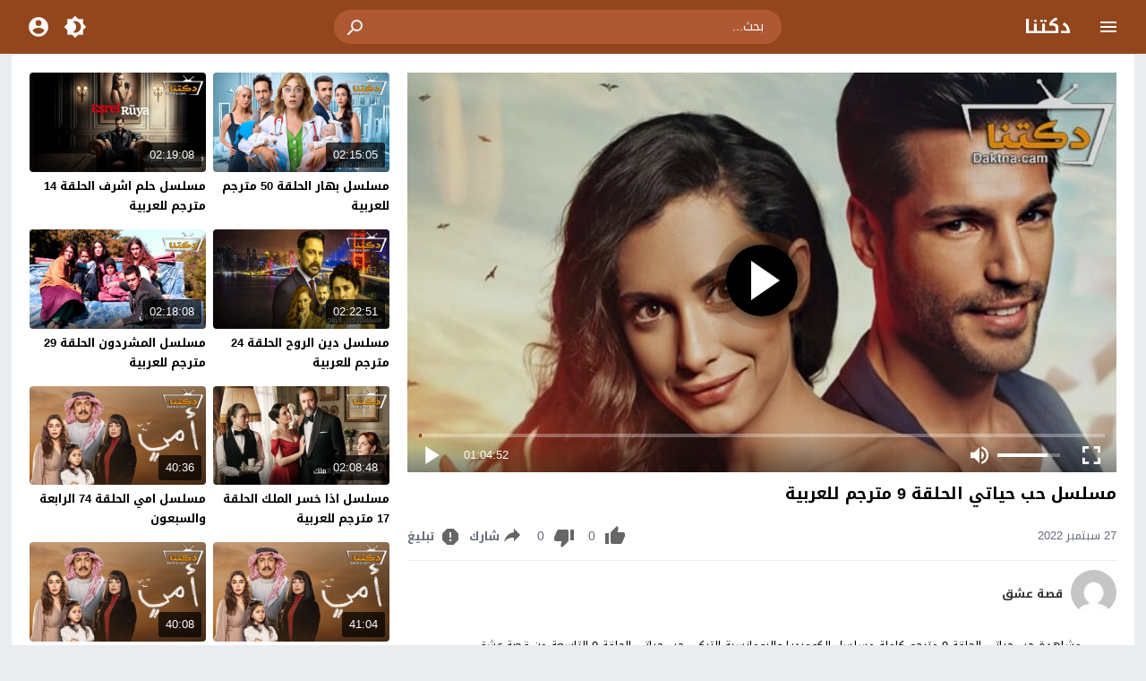

--- FILE ---
content_type: text/html; charset=UTF-8
request_url: https://u.daktna.cam/video/hayatimin-aski-s-1-ep-9-hd/
body_size: 45439
content:
<!DOCTYPE html>
<html dir="rtl" lang="ar">
<head>
<meta charset="UTF-8">
<link type="image/x-icon" href="[data-uri]" rel="shortcut icon"> 
<meta name="viewport" content="width=device-width,initial-scale=1"> 
<meta name="Content-Type" content="text/html; charset=utf-8"> 
<meta http-equiv="X-UA-Compatible" content="IE=edge"> 
<link rel='preconnect' href='https://cdn.jsdelivr.net' crossorigin>
<meta name='robots' content='noindex, nofollow'>
	<style>img:is([sizes="auto" i], [sizes^="auto," i]) { contain-intrinsic-size: 3000px 1500px }</style>
	
	<!-- This site is optimized with the Yoast SEO plugin v25.1 - https://yoast.com/wordpress/plugins/seo/ -->
	<title>مسلسل حب حياتي الحلقة 9 مترجم للعربية | دكتنا</title>
	<meta property="og:locale" content="ar_AR">
	<meta property="og:type" content="article">
	<meta property="og:title" content="مسلسل حب حياتي الحلقة 9 مترجم للعربية | دكتنا">
	<meta property="og:description" content="مشاهدة حب حياتي الحلقة 9 مترجم كاملة مسلسل الكوميديا والرومانسية التركي حب حياتي الحلقة 9 التاسعة من قصة عشق الاصلي شاهد بدون اعلانات جودة Hayatımın Aşkı Episode 9 Full HD YouTube Online 1080p 720p 480p بطولة سيركان شاي أوغلو وهانده دوغان دمير في حب حياتي في مسلسل حب حياتي الحلقة 9 مترجم للعربية مباشر على قناة Kanal D تحميل مجاني على موقع دكتنا">
	<meta property="og:url" content="https://daktna.cam/video/hayatimin-aski-s-1-ep-9-hd/">
	<meta property="og:site_name" content="دكتنا">
	<meta property="article:published_time" content="2022-09-27T06:06:26+00:00">
	<meta property="article:modified_time" content="2024-03-10T05:19:01+00:00">
	<meta property="og:image" content="https://daktna.cam/wp-content/uploads/2022/09/hubu-hayaati.jpg">
	<meta property="og:image:width" content="700">
	<meta property="og:image:height" content="397">
	<meta property="og:image:type" content="image/jpeg">
	<meta name="author" content="قصة عشق">
	<meta name="twitter:card" content="summary_large_image">
	<meta name="twitter:label1" content="كُتب بواسطة">
	<meta name="twitter:data1" content="قصة عشق">
	<!-- / Yoast SEO plugin. -->



<!-- Moshahid Schema VideoObject -->
<script type='application/ld+json' class='moshahid-theme'>{"@context":"http:\/\/schema.org","@type":"VideoObject","@id":"https:\/\/daktna.cam\/video\/hayatimin-aski-s-1-ep-9-hd\/#video","url":"https:\/\/daktna.cam\/video\/hayatimin-aski-s-1-ep-9-hd\/","name":"\u0645\u0633\u0644\u0633\u0644 \u062d\u0628 \u062d\u064a\u0627\u062a\u064a \u0627\u0644\u062d\u0644\u0642\u0629 9 \u0645\u062a\u0631\u062c\u0645 \u0644\u0644\u0639\u0631\u0628\u064a\u0629 | \u062f\u0643\u062a\u0646\u0627","description":"\u0645\u0634\u0627\u0647\u062f\u0629 \u062d\u0628 \u062d\u064a\u0627\u062a\u064a \u0627\u0644\u062d\u0644\u0642\u0629 9 \u0645\u062a\u0631\u062c\u0645 \u0643\u0627\u0645\u0644\u0629 \u0645\u0633\u0644\u0633\u0644 \u0627\u0644\u0643\u0648\u0645\u064a\u062f\u064a\u0627 \u0648\u0627\u0644\u0631\u0648\u0645\u0627\u0646\u0633\u064a\u0629 \u0627\u0644\u062a\u0631\u0643\u064a \u062d\u0628 \u062d\u064a\u0627\u062a\u064a \u0627\u0644\u062d\u0644\u0642\u0629 9 \u0627\u0644\u062a\u0627\u0633\u0639\u0629 \u0645\u0646 \u0642\u0635\u0629 \u0639\u0634\u0642 \u0627\u0644\u0627\u0635\u0644\u064a \u0634\u0627\u0647\u062f \u0628\u062f\u0648\u0646 \u0627\u0639\u0644\u0627\u0646\u0627\u062a \u062c\u0648\u062f\u0629 Hayat\u0131m\u0131n A\u015fk\u0131 Episode 9 Full HD YouTube Online 1080p 720p 480p \u0628\u0637\u0648\u0644\u0629 \u0633\u064a\u0631\u0643\u0627\u0646 \u0634\u0627\u064a \u0623\u0648\u063a\u0644\u0648 \u0648\u0647\u0627\u0646\u062f\u0647 \u062f\u0648\u063a\u0627\u0646 \u062f\u0645\u064a\u0631 \u0641\u064a \u062d\u0628 \u062d\u064a\u0627\u062a\u064a \u0641\u064a \u0645\u0633\u0644\u0633\u0644 \u062d\u0628 \u062d\u064a\u0627\u062a\u064a \u0627\u0644\u062d\u0644\u0642\u0629 9 \u0645\u062a\u0631\u062c\u0645 \u0644\u0644\u0639\u0631\u0628\u064a\u0629 \u0645\u0628\u0627\u0634\u0631 \u0639\u0644\u0649 \u0642\u0646\u0627\u0629 Kanal D \u062a\u062d\u0645\u064a\u0644 \u0645\u062c\u0627\u0646\u064a \u0639\u0644\u0649 \u0645\u0648\u0642\u0639...","keywords":"Hayat\u0131m\u0131n A\u015fk\u0131, Hayat\u0131m\u0131n A\u015fk\u0131 9.B\u00f6l\u00fcm, \u0627\u0639\u0644\u0627\u0646 \u062d\u0628 \u062d\u064a\u0627\u062a\u064a \u0627\u0644\u062d\u0644\u0642\u0629 9 \u0645\u062a\u0631\u062c\u0645, \u062d\u0628 \u062d\u064a\u0627\u062a\u064a, \u062d\u0628 \u062d\u064a\u0627\u062a\u064a 9, \u062d\u0628 \u062d\u064a\u0627\u062a\u064a \u0627\u0644\u062d\u0644\u0642\u0629 9, \u062d\u0628 \u062d\u064a\u0627\u062a\u064a \u0627\u0644\u062d\u0644\u0642\u0629 9 \u0643\u0627\u0645\u0644\u0629, \u062d\u0628 \u062d\u064a\u0627\u062a\u064a \u0627\u0644\u062d\u0644\u0642\u0629 9 \u0645\u062a\u0631\u062c\u0645, \u062d\u0628 \u062d\u064a\u0627\u062a\u064a \u0627\u0644\u062d\u0644\u0642\u0629 9 \u0645\u062a\u0631\u062c\u0645 \u0643\u0627\u0645\u0644\u0629, \u062d\u0628 \u062d\u064a\u0627\u062a\u064a \u062d\u0644\u0642\u0629 9, \u0645\u0633\u0644\u0633\u0644 \u062d\u0628 \u062d\u064a\u0627\u062a\u064a \u0627\u0644\u062d\u0644\u0642\u0629 9, \u0645\u0633\u0644\u0633\u0644 \u062d\u0628 \u062d\u064a\u0627\u062a\u064a \u0643\u0627\u0645\u0644, \u0645\u0633\u0644\u0633\u0644\u0627\u062a \u062a\u0631\u0643\u064a\u0629 2016","thumbnailUrl":"https:\/\/daktna.cam\/wp-content\/uploads\/2022\/09\/hubu-hayaati.jpg","duration":"PT64M52S","uploadDate":"2022-09-27T09:06:26+03:00","datePublished":"2022-09-27T09:06:26+03:00","headline":"\u0645\u0633\u0644\u0633\u0644 \u062d\u0628 \u062d\u064a\u0627\u062a\u064a \u0627\u0644\u062d\u0644\u0642\u0629 9 \u0645\u062a\u0631\u062c\u0645 \u0644\u0644\u0639\u0631\u0628\u064a\u0629 | \u062f\u0643\u062a\u0646\u0627","isFamilyFriendly":"true","embedUrl":"https:\/\/daktna.cam\/embed\/39580\/","playerType":"HTML5","videoQuality":"1080p","publication":{"@type":"BroadcastEvent","isLiveBroadcast":"false"},"about":{"@type":"Thing","name":"\u0645\u0633\u0644\u0633\u0644 \u062d\u0628 \u062d\u064a\u0627\u062a\u064a \u0627\u0644\u062d\u0644\u0642\u0629 9 \u0645\u062a\u0631\u062c\u0645 \u0644\u0644\u0639\u0631\u0628\u064a\u0629 | \u062f\u0643\u062a\u0646\u0627"},"genre":"\u0645\u0633\u0644\u0633\u0644 \u062d\u0628 \u062d\u064a\u0627\u062a\u064a \u0645\u062a\u0631\u062c\u0645","author":{"@type":"Person","name":"eshiq","url":"https:\/\/daktna.cam\/video\/channel\/eshiq\/"}}</script>
<!-- / Moshahid Schema VideoObject -->

<link rel="alternate" type="application/rss+xml" title="دكتنا &laquo; الخلاصة" href="https://daktna.cam/feed/">
	<script>
	var ajaxurl = 'https://daktna.cam/wp-admin/admin-ajax.php';
	var mod_darken = '';
	var cache_views = '0';
	var mwp_lazyload = '1';
	var mwp_header_style = '2';
	function darken_mode(){if(mod_darken==1){localStorage.setItem('mode',(localStorage.getItem('mode')||'dark')==='dark'?'light':'dark');localStorage.getItem('mode')==='dark'?document.querySelector('body').classList.add('dark'):document.querySelector('body').classList.remove('dark')}else{localStorage.setItem('mode',(localStorage.getItem('mode')||'light')==='light'?'dark':'light');localStorage.getItem('mode')==='light'?document.querySelector('body').classList.remove('dark'):document.querySelector('body').classList.add('dark')}localStorage.getItem('mode')==='dark'?document.querySelector('.icon-light').classList.add('sld'):document.querySelector('.icon-light').classList.remove('sld');localStorage.getItem('mode')==='light'?document.querySelector('.icon-dark').classList.add('sld'):document.querySelector('.icon-dark').classList.remove('sld')}document.addEventListener("DOMContentLoaded",function(event){if(mod_darken==1){((localStorage.getItem('mode')||'dark')==='dark')?document.querySelector('body').classList.add('dark'):document.querySelector('body').classList.remove('dark');(localStorage.getItem('mode')==='dark')?document.querySelector('.icon-dark').classList.remove('sld'):document.querySelector('.icon-light').classList.add('sld')}else{((localStorage.getItem('mode')||'light')==='light')?document.querySelector('body').classList.remove('dark'):document.querySelector('body').classList.add('dark');(localStorage.getItem('mode')==='light')?document.querySelector('.icon-light').classList.remove('sld'):document.querySelector('.icon-dark').classList.add('sld')}if(localStorage.getItem('mode')==='dark'){document.querySelector('.icon-light').classList.add('sld'),document.querySelector('.icon-dark').classList.remove('sld')}if(localStorage.getItem('mode')==='light'){document.querySelector('.icon-dark').classList.add('sld'),document.querySelector('.icon-light').classList.remove('sld')}});
	</script>
	<link rel='preload' as='style' onload="this.onload=null;this.rel='stylesheet'" href='https://fonts.googleapis.com/css?family=Droid+Arabic+Kufi:400%2C700&#038;subset=latin&#038;display=swap' crossorigin='anonymous'>
<noscript><link rel="stylesheet" href="https://fonts.googleapis.com/css?family=Droid+Arabic+Kufi:400%2C700&#038;subset=latin&#038;display=swap" media="all"></noscript><style>/*
 * Theme Name: Moshahid
 * Theme URI: https://store.mwordpress.net/item/moshahid-responsive-wordpress-video-theme/
 * Author URI: https://www.mwordpress.net
 * Description: Premium Video Wordpress theme by Mouad Achemli.
 * Author: Mouad Achemli
 * Version: 2.2.1
 * License: license purchased
 * License URI: https://store.mwordpress.net/license-details/
 * Tags: two-columns, custom-background, threaded-comments, translation-ready, custom-menu
 * Text Domain: moshahid
 * Domain Path: /lang
*/
/* http://meyerweb.com/eric/tools/css/reset/ 
 * v2.0 | 20110126
 * License: none (public domain)
*/
html,body,div,span,applet,object,iframe,h1,h2,h3,h4,h5,h6,p,blockquote,pre,a,abbr,acronym,address,big,cite,code,del,dfn,em,img,ins,kbd,q,s,samp,small,strike,strong,sub,sup,tt,var,b,u,i,center,dl,dt,dd,ol,ul,li,fieldset,form,label,legend,table,caption,tbody,tfoot,thead,tr,th,td,article,aside,canvas,details,embed,figure,figcaption,footer,header,hgroup,menu,nav,output,ruby,section,summary,time,mark,audio,video{margin:0;padding:0;border:0;font-size:100%;font:inherit;vertical-align:baseline}
article,aside,details,figcaption,figure,footer,header,hgroup,menu,nav,section{display:block}
body{line-height:1.3}
ol,ul{list-style:none}
blockquote,q{quotes:none}
blockquote:before,blockquote:after,q:before,q:after{content:'';content:none}
table{border-collapse:collapse;border-spacing:0}
html{-webkit-box-sizing:border-box;-moz-box-sizing:border-box;box-sizing:border-box;overflow-x:hidden;touch-action:manipulation;}
*,:before,:after{-webkit-box-sizing:inherit;-moz-box-sizing:inherit;box-sizing:inherit;outline:none}
*{border:0 none;margin:0;padding:0;outline:none;}
body {line-height:1.3;overflow:hidden}
a{text-decoration:none;color:#000;outline:none}
a,div,svg {-webkit-tap-highlight-color:transparent}
body.dark {background-color:#1f1f1f;color:#fff;}
body.dark a{color:#fff}
h1,h2,h3,h4,h5,h6 {font-weight:700}
img {text-indent:-999999px;}
.clearfix:before,
.clearfix:after{content:'.';display:block;font-size:0;height:0;line-height:0;overflow:hidden;visibility:hidden;width:0}
.clearfix:after{clear:both}
.el-hide{display:none}
.search-data {display:none}
.sr-only{position:absolute;width:1px;height:1px;margin:-1px;padding:0;overflow:hidden;clip:rect(0,0,0,0);border:0}.sr-only-focusable:active,.sr-only-focusable:focus{position:static;width:auto;height:auto;margin:0;overflow:visible;clip:auto}
.close{float:right;font-size:32px;font-weight:700;line-height:.7;color:#000;text-shadow:0 1px 0 #fff;opacity:.2;filter:alpha(opacity=20)}
.rtl .close{float:left}
.close:hover,.close:focus{color:#000;text-decoration:none;cursor:pointer;opacity:.5;filter:alpha(opacity=50)}
.br-clear{width:100%;display:block;margin-bottom:5px;}
button.close{padding:0;cursor:pointer;background:transparent;border:0;-webkit-appearance:none}
.alert{border:1px solid transparent;border-radius:4px;margin-bottom:20px;padding:15px}.alert h4{color:inherit;margin-top:0}.alert > p,.alert > ul{margin-bottom:0}.alert > p + p{margin-top:5px}.alert-dismissable,.alert-dismissible{padding-left:35px}.alert-dismissable .close,.alert-dismissible .close{color:inherit;left:-21px;position:relative;top:-2px}.alert-success,.wpcf7-mail-sent-ng{background-color:#dff0d8;border-color:#d6e9c6;color:#3c763d}.alert-success hr{border-top-color:#c9e2b3}.alert-success a{color:#2b542c}.alert-success p{color:#2b542c!important;padding:0 0 10px!important}.alert-info{background-color:#d9edf7;border-color:#bce8f1;color:#31708f}.alert-info hr{border-top-color:#a6e1ec}.alert-info a{color:#245269}.alert-info p{color:#245269!important;padding:0 0 10px!important}.alert-warning{background-color:#fcf8e3;border-color:#faebcc;color:#8a6d3b}.alert-warning hr{border-top-color:#f7e1b5}.alert-warning a{color:#66512c}.alert-warning p{color:#66512c!important;padding:0 0 10px!important}.alert-danger,.wpcf7-validation-errors,.wpcf7-spam-blocked,.wpcf7-mail-sent-ng{background-color:#f2dede;border-color:#ebccd1;color:#a94442}.alert-danger hr{border-top-color:#e4b9c0}.alert-danger a{color:#843534}.alert-danger p{color:#843534!important;padding:0 0 10px!important}
.dark .alert-info{background-color:#3498db;border-color:#3498db;color:#fff}.dark .alert-info hr{border-top-color:#fff}.dark .alert-info a{color:#fff}.dark .alert-info p{color:#fff!important;padding:0 0 10px!important}.dark .alert-success,.wpcf7-mail-sent-ng{background-color:#00bc8c;border-color:#00bc8c;color:#fff}.dark .alert-success hr{border-top-color:#00bc8c}.dark .alert-success a{color:#fff}.dark .alert-success p{color:#fff!important;padding:0 0 10px!important}.dark .alert-warning{background-color:#f39c12;border-color:#f39c12;color:#000}.dark .alert-warning hr{border-top-color:#f39c12}.dark .alert-warning a{color:#000}.dark .alert-warning p{color:#000!important;padding:0 0 10px!important}.dark .alert-danger,.wpcf7-validation-errors,.wpcf7-spam-blocked,.wpcf7-mail-sent-ng{background-color:#e74c3c;border-color:#e74c3c;color:#fff}.dark .alert-danger hr{border-top-color:#fff}.dark .alert-danger a{color:#fff}.dark .alert-danger p{color:#fff!important;padding:0 0 10px!important}
.btn{-moz-user-select:none;background-image:none;border:1px solid transparent;border-radius:4px;cursor:pointer;display:inline-block;font-size:14px;font-weight:400;line-height:1.42857;margin-bottom:0;padding:6px 12px;text-align:center;text-decoration:none;touch-action:manipulation;vertical-align:middle;white-space:nowrap}.btn:focus,.btn:active:focus,.btn.active:focus,.btn.focus,.btn.focus:active,.btn.active.focus{outline:medium none}.btn:hover,.btn:focus,.btn.focus{color:#333;text-decoration:none}.btn:active,.btn.active{background-image:none;box-shadow:0 3px 5px rgba(0,0,0,0.125) inset;outline:0 none}.btn.disabled,.btn[disabled],fieldset[disabled] .btn{box-shadow:none;cursor:not-allowed;opacity:.65;pointer-events:none}.btn-default{background-color:#fff;border-color:#ccc;color:#333}.btn-default:hover,.btn-default:focus,.btn-default.focus,.btn-default:active,.btn-default.active,.open > .dropdown-toggle.btn-default{background-color:#e6e6e6;border-color:#adadad;color:#333}.btn-default:active,.btn-default.active,.open > .dropdown-toggle.btn-default{background-image:none}.btn-default.disabled,.btn-default[disabled],fieldset[disabled] .btn-default,.btn-default.disabled:hover,.btn-default[disabled]:hover,fieldset[disabled] .btn-default:hover,.btn-default.disabled:focus,.btn-default[disabled]:focus,fieldset[disabled] .btn-default:focus,.btn-default.disabled.focus,.btn-default.focus[disabled],fieldset[disabled] .btn-default.focus,.btn-default.disabled:active,.btn-default[disabled]:active,fieldset[disabled] .btn-default:active,.btn-default.disabled.active,.btn-default.active[disabled],fieldset[disabled] .btn-default.active{background-color:#fff;border-color:#ccc}.btn-default .badge{background-color:#333;color:#fff}.btn-primary{background-color:#337ab7;border-color:#2e6da4;color:#fff}.btn-primary:hover,.btn-primary:focus,.btn-primary.focus,.btn-primary:active,.btn-primary.active,.open > .dropdown-toggle.btn-primary{background-color:#286090;border-color:#204d74;color:#fff}.btn-primary:active,.btn-primary.active,.open > .dropdown-toggle.btn-primary{background-image:none}.btn-primary.disabled,.btn-primary[disabled],fieldset[disabled] .btn-primary,.btn-primary.disabled:hover,.btn-primary[disabled]:hover,fieldset[disabled] .btn-primary:hover,.btn-primary.disabled:focus,.btn-primary[disabled]:focus,fieldset[disabled] .btn-primary:focus,.btn-primary.disabled.focus,.btn-primary.focus[disabled],fieldset[disabled] .btn-primary.focus,.btn-primary.disabled:active,.btn-primary[disabled]:active,fieldset[disabled] .btn-primary:active,.btn-primary.disabled.active,.btn-primary.active[disabled],fieldset[disabled] .btn-primary.active{background-color:#337ab7;border-color:#2e6da4}.btn-primary .badge{background-color:#fff;color:#337ab7}.btn-success{background-color:#5cb85c;border-color:#4cae4c;color:#fff}.btn-success:hover,.btn-success:focus,.btn-success.focus,.btn-success:active,.btn-success.active,.open > .dropdown-toggle.btn-success{background-color:#449d44;border-color:#398439;color:#fff}.btn-success:active,.btn-success.active,.open > .dropdown-toggle.btn-success{background-image:none}.btn-success.disabled,.btn-success[disabled],fieldset[disabled] .btn-success,.btn-success.disabled:hover,.btn-success[disabled]:hover,fieldset[disabled] .btn-success:hover,.btn-success.disabled:focus,.btn-success[disabled]:focus,fieldset[disabled] .btn-success:focus,.btn-success.disabled.focus,.btn-success.focus[disabled],fieldset[disabled] .btn-success.focus,.btn-success.disabled:active,.btn-success[disabled]:active,fieldset[disabled] .btn-success:active,.btn-success.disabled.active,.btn-success.active[disabled],fieldset[disabled] .btn-success.active{background-color:#5cb85c;border-color:#4cae4c}.btn-success .badge{background-color:#fff;color:#5cb85c}.btn-info{background-color:#5bc0de;border-color:#46b8da;color:#fff}.btn-info:hover,.btn-info:focus,.btn-info.focus,.btn-info:active,.btn-info.active,.open > .dropdown-toggle.btn-info{background-color:#31b0d5;border-color:#269abc;color:#fff}.btn-info:active,.btn-info.active,.open > .dropdown-toggle.btn-info{background-image:none}.btn-info.disabled,.btn-info[disabled],fieldset[disabled] .btn-info,.btn-info.disabled:hover,.btn-info[disabled]:hover,fieldset[disabled] .btn-info:hover,.btn-info.disabled:focus,.btn-info[disabled]:focus,fieldset[disabled] .btn-info:focus,.btn-info.disabled.focus,.btn-info.focus[disabled],fieldset[disabled] .btn-info.focus,.btn-info.disabled:active,.btn-info[disabled]:active,fieldset[disabled] .btn-info:active,.btn-info.disabled.active,.btn-info.active[disabled],fieldset[disabled] .btn-info.active{background-color:#5bc0de;border-color:#46b8da}.btn-info .badge{background-color:#fff;color:#5bc0de}.btn-warning{background-color:#f0ad4e;border-color:#eea236;color:#fff}.btn-warning:hover,.btn-warning:focus,.btn-warning.focus,.btn-warning:active,.btn-warning.active,.open > .dropdown-toggle.btn-warning{background-color:#ec971f;border-color:#d58512;color:#fff}.btn-warning:active,.btn-warning.active,.open > .dropdown-toggle.btn-warning{background-image:none}.btn-warning.disabled,.btn-warning[disabled],fieldset[disabled] .btn-warning,.btn-warning.disabled:hover,.btn-warning[disabled]:hover,fieldset[disabled] .btn-warning:hover,.btn-warning.disabled:focus,.btn-warning[disabled]:focus,fieldset[disabled] .btn-warning:focus,.btn-warning.disabled.focus,.btn-warning.focus[disabled],fieldset[disabled] .btn-warning.focus,.btn-warning.disabled:active,.btn-warning[disabled]:active,fieldset[disabled] .btn-warning:active,.btn-warning.disabled.active,.btn-warning.active[disabled],fieldset[disabled] .btn-warning.active{background-color:#f0ad4e;border-color:#eea236}.btn-warning .badge{background-color:#fff;color:#f0ad4e}.btn-danger{background-color:#d9534f;border-color:#d43f3a;color:#fff}.btn-danger:hover,.btn-danger:focus,.btn-danger.focus,.btn-danger:active,.btn-danger.active,.open > .dropdown-toggle.btn-danger{background-color:#c9302c;border-color:#ac2925;color:#fff}.btn-danger:active,.btn-danger.active,.open > .dropdown-toggle.btn-danger{background-image:none}.btn-danger.disabled,.btn-danger[disabled],fieldset[disabled] .btn-danger,.btn-danger.disabled:hover,.btn-danger[disabled]:hover,fieldset[disabled] .btn-danger:hover,.btn-danger.disabled:focus,.btn-danger[disabled]:focus,fieldset[disabled] .btn-danger:focus,.btn-danger.disabled.focus,.btn-danger.focus[disabled],fieldset[disabled] .btn-danger.focus,.btn-danger.disabled:active,.btn-danger[disabled]:active,fieldset[disabled] .btn-danger:active,.btn-danger.disabled.active,.btn-danger.active[disabled],fieldset[disabled] .btn-danger.active{background-color:#d9534f;border-color:#d43f3a}.btn-danger .badge{background-color:#fff;color:#d9534f}.btn-link{border-radius:0;color:#337ab7;font-weight:400}.btn-link,.btn-link:active,.btn-link.active,.btn-link[disabled],fieldset[disabled] .btn-link{background-color:transparent;box-shadow:none}.btn-link,.btn-link:hover,.btn-link:focus,.btn-link:active{border-color:transparent}.btn-link:hover,.btn-link:focus{background-color:transparent;color:#23527c;text-decoration:underline}.btn-link[disabled]:hover,fieldset[disabled] .btn-link:hover,.btn-link[disabled]:focus,fieldset[disabled] .btn-link:focus{color:#777;text-decoration:none}.btn-lg{border-radius:6px;font-size:18px;line-height:1.33;padding:10px 16px}.btn-sm{border-radius:3px;font-size:12px;line-height:1.5;padding:5px 10px}.btn-xs{border-radius:3px;font-size:12px;line-height:1.5;padding:1px 5px}.btn-block{display:block;width:100%}.btn-block + .btn-block{margin-top:5px}input.btn-block[type="submit"],input.btn-block[type="reset"],input.btn-block[type="button"]{width:100%}
.dark .btn-default{background-color:#414141;border-color:#444;color:#fff}.dark .btn-default:hover,.dark .btn-default:focus,.dark .btn-default.focus,.dark .btn-default:active,.dark .btn-default.active,.open>.dropdown-toggle.dark .btn-default{background-color:#555;border-color:#333;color:#fff}.dark .btn-default:active,.dark .btn-default.active,.open>.dropdown-toggle.dark .btn-default{background-image:none}.dark .btn-default.disabled,.dark .btn-default[disabled],fieldset[disabled] .dark .btn-default,.dark .btn-default.disabled:hover,.dark .btn-default[disabled]:hover,fieldset[disabled] .dark .btn-default:hover,.dark .btn-default.disabled:focus,.dark .btn-default[disabled]:focus,fieldset[disabled] .dark .btn-default:focus,.dark .btn-default.disabled.focus,.dark .btn-default.focus[disabled],fieldset[disabled] .dark .btn-default.focus,.dark .btn-default.disabled:active,.dark .btn-default[disabled]:active,fieldset[disabled] .dark .btn-default:active,.dark .btn-default.disabled.active,.dark .btn-default.active[disabled],fieldset[disabled] .dark .btn-default.active{background-color:#333;border-color:#333}.dark .btn-default .badge{background-color:#fff;color:#333}.dark .btn-info{background-color:#5bc0de;border-color:#46b8da;color:#fff}.dark .btn-info:hover,.dark .btn-info:focus,.dark .btn-info.focus,.dark .btn-info:active,.dark .btn-info.active,.open>.dropdown-toggle.dark .btn-info{background-color:#31b0d5;border-color:#269abc;color:#fff}.dark .btn-info:active,.dark .btn-info.active,.open>.dropdown-toggle.dark .btn-info{background-image:none}.dark .btn-info.disabled,.dark .btn-info[disabled],fieldset[disabled] .dark .btn-info,.dark .btn-info.disabled:hover,.dark .btn-info[disabled]:hover,fieldset[disabled] .dark .btn-info:hover,.dark .btn-info.disabled:focus,.dark .btn-info[disabled]:focus,fieldset[disabled] .dark .btn-info:focus,.dark .btn-info.disabled.focus,.dark .btn-info.focus[disabled],fieldset[disabled] .dark .btn-info.focus,.dark .btn-info.disabled:active,.dark .btn-info[disabled]:active,fieldset[disabled] .dark .btn-info:active,.dark .btn-info.disabled.active,.dark .btn-info.active[disabled],fieldset[disabled] .dark .btn-info.active{background-color:#5bc0de;border-color:#46b8da}
.btn-muted{background-color:#fff;border-color:#ccc;color:#333}.btn-muted:hover,.btn-muted:focus,.btn-muted.focus,.btn-muted:active,.btn-muted.active,.open > .dropdown-toggle.btn-muted{background-color:#e6e6e6;border-color:#adadad;color:#333}.btn-muted:active,.btn-muted.active,.open > .dropdown-toggle.btn-muted{background-image:none}.btn-muted.disabled,.btn-muted[disabled],fieldset[disabled] .btn-muted,.btn-muted.disabled:hover,.btn-muted[disabled]:hover,fieldset[disabled] .btn-muted:hover,.btn-muted.disabled:focus,.btn-muted[disabled]:focus,fieldset[disabled] .btn-muted:focus,.btn-muted.disabled.focus,.btn-muted.focus[disabled],fieldset[disabled] .btn-muted.focus,.btn-muted.disabled:active,.btn-muted[disabled]:active,fieldset[disabled] .btn-muted:active,.btn-muted.disabled.active,.btn-muted.active[disabled],fieldset[disabled] .btn-muted.active{background-color:#fff;border-color:#ccc}.btn-muted .badge{background-color:#333;color:#fff}
.ellip{display:block;height:100%}
.ellip-line{display:inline-block;text-overflow:ellipsis;white-space:nowrap;word-wrap:normal;max-width:100%}
.ellip,.ellip-line{position:relative;overflow:hidden}
.img-responsive{display:block;height:auto;max-width:100%}
.duration{right:5px;position:absolute;bottom:5px;background-color:rgba(0,0,0,0.7);color:#FFF;display:table;line-height:1.3;padding:6px 8px;font-size:12px;border-radius:3px}
.duration span{color:#FFF;display:table-cell;vertical-align:middle}
.duration svg{display:table-cell;vertical-align:top}
.duration span{text-indent:3px}
.later{cursor:pointer;left:5px;position:absolute;top:5px;background-color:#000;color:#FFF;display:none;line-height:1.3;opacity:.85;padding:3px 5px;font-size:12px;border-radius:3px}
.later span{display:inline-block;vertical-align:middle}
.later svg{display:inline-block;vertical-align:middle;fill:#fff;opacity:1;}
.later span{text-indent:-999999px;color:#fff}
.later:hover span{text-indent:0;margin:0 5px}
.thumb:hover .later {display:table}
.ico-play{background-color:#000;border-radius:3px;bottom:5px;fill:#fff;height:18px;left:5px;opacity:.75;position:absolute;width:18px}
.lazy-hidden{opacity:0}
.lazy-loaded{-moz-transition:opacity .3s;-ms-transition:opacity .3s;-o-transition:opacity .3s;-webkit-transition:opacity .3s;opacity:1;transition:opacity .3s}
.thumb{height:0;overflow:hidden;padding-bottom:56.25%;position:relative;width:100%;}
.thumb img{border-radius:4px;height:100%;left:0;position:absolute;top:0;width:100%}

body.dark {background-color:#1f1f1f;color:#fff}
body.dark  a{color:#fff}
.error404 {background-color:#fff}
.dark .error404{background-color:#363636}
/*
	===============================
		Modules & Widgets Colors 
	===============================
*/
/* Blue fb */
.skin1-bg{background-color:#3949AB}
.skin1-bg2{background-color:#5C6BC0}
.skin1-bb{border-bottom:2px solid #3949AB}
.skin1-color{color:#3949AB}
.skin1-color a{color:#3949AB}
.skin1-hover a:hover{color:#3949AB}
/*  Red */
.skin2-bg{background-color:#e33049}
.skin2-bg2{background-color:#eb6f80}
.skin2-bb{border-bottom:2px solid #e33049}
.skin2-color{color:#dd3333}
.skin2-color a{color:#dd3333}
.skin2-hover a:hover{color:#dd3333}
/* Pink */
.skin3-bg{background-color:#ea1593}
.skin3-bg2{background-color:#f05cb4}
.skin3-bb{border-bottom:2px solid #ea1593}
.skin3-color{color:#ea1593}
.skin3-color a{color:#ea1593}
.skin3-hover a:hover{color:#ea1593}
/* Green */
.skin4-bg{background-color:#38AB77}
.skin4-bg2{background-color:#74c4a0}
.skin4-bb{border-bottom:2px solid #38AB77}
.skin4-color{color:#38AB77}
.skin4-color a{color:#38AB77}
.skin4-hover a:hover{color:#38AB77}
/* Purple */
.skin5-bg{background-color:#6441a5}
.skin5-bg2{background-color:#7F5DBC}
.skin5-bb{border-bottom:2px solid #6441a5}
.skin5-color{color:#6441a5}
.skin5-color a{color:#6441a5}
.skin5-hover a:hover{color:#6441a5}
/* Blue */
.skin6-bg{background-color:#4296CE}
.skin6-bg2{background-color:#7bb6dd}
.skin6-bb{border-bottom:2px solid #4296CE}
.skin6-color{color:#4296CE}
.skin6-color a{color:#4296CE}
.skin6-hover a:hover{color:#4296CE}
/* Orange */
.skin7-bg{background-color:#e3aa31}
.skin7-bg2{background-color:#ebc46f}
.skin7-bb{border-bottom:2px solid #e3aa31}
.skin7-color{color:#D09D2E}
.skin7-color a{color:#D09D2E}
.skin7-hover a:hover{color:#D09D2E}
/*
 * Header
 *
*/
.header{display:inline-block;width:100%;position:fixed;box-shadow:0 2px 5px -5px #999;top:0;z-index:2;backface-visibility:hidden;line-height:1.15}
.dark .header{box-shadow:none}
.header-white{background-color:#fff}
.header-element{display:table;height:100%;width:100%;vertical-align:middle;height:60px}
.header-element div{display:table-cell;vertical-align:middle}
/*
 * Header : Menu Button
 *
*/
.header-element .menu{width:20px;padding:0 30px;cursor:pointer;line-height:0}
.header-white{background-color:#fff}
.dark .header-white{color:#fff}
.header-element .menu svg{height:24px;width:24px;overflow:hidden;fill:#656c7a}
.dark .header-element .menu svg,
.header-color .header-element .menu svg{fill:#fff}
.header-element .menu .icon-hide,
.header-color .header-element .menu .icon-hide{display:none}
/*
 * Header : Logo
 *
*/
.header-element .logo{width:200px}
.header-element .logo img{height:30px;max-width:200px;vertical-align:baseline}

.header-element .logo img.dark {display:none;}
.dark .header-element .logo img.normal {display:none;}
.dark .header-element .logo img.dark {display:block;}

.header-element .logo a,
.header-element .logo a:hover{text-decoration:none;outline:none;color:#333;white-space:nowrap;word-wrap:normal}
.dark .header-element .logo a,
.dark .header-element .logo a:hover{color:#fff}
.header-element .logo,
.header-element .logo h1{margin:0;padding:0;line-height:inherit;vertical-align:inherit}
.header-color .header-element .logo,
.header-color .header-element .logo a,
.header-color .header-element .logo a:hover{color:#fff;white-space:nowrap;word-wrap:normal}
/*
 * Header : Search
 *
*/
.header-element .search{padding:0 2%;width:96%}
.header-element .search form{margin:0 auto;width:500px;display:table;border:1px solid #ddd;border-radius:25px}
.header-element .search form input{text-indent: 5px;display:table-cell;width:90%;border:none;padding:5px 10px;border-radius:25px;line-height:unset;float:left;line-height:2}
.header-element .search form button{width:10%;border:none;display:table-cell;padding:6px 11px;border-left:1px solid #ddd;background-color:#f8f8f8;color:#999;border-radius:0 25px 25px 0;cursor:pointer;outline:none}
.header-element .search form button svg{fill:#999;display:block;vertical-align:middle;width:24px;height:24px}
.header-element .search form button:hover{background-color:#f3f3f3;color:#777}
.header-color .header-element .search form{border:none;border-radius:25px;color:#fff}
.header-color .header-element .search input{border:none;border-radius:25px 0 0 25px;color:#fff;float:none;padding:5px 15px;vertical-align:top}
.header-color .header-element .search input::placeholder{color:#fff}
.header-color .header-element .search input:focus,
.header-color .header-element .search input:hover{color:#fff}
.header-color .header-element .search form button{width:10%;border-left:none;background-color:transparent;color:#eee;border-radius:0;padding:6px 15px}
.header-color .header-element .search form button svg{fill:#eee;display:block;vertical-align:middle;width:24px;height:24px;margin-top:2px}
.header-color .header-element .search form button svg:hover{fill:#fff}
.dark .header-element .search form{border:1px solid #1f1f1f}
.dark .header-element .search form,
.dark .header-element .search form input{background-color:#121212;color:#fff;}
.dark .header-element .search form button{border-left:1px solid #393939;background-color:#393939;color:#fff}
.dark .header-element .search form button svg{fill:#aaa;}
.dark .header-element .search form button:hover{background-color:#292929}
.dark .header-color .header-element .search form button:hover{background-color:transparent}
.rtl .header-element .search form input{float:right}
.rtl .header-element .search form button{border-left:none;border-right:1px solid #ddd;border-radius:25px 0 0 25px}
.rtl.dark .header-element .search form button{border-left:none;border-right:1px solid #393939}
.rtl .header-color .header-element .search form{border:none}
.rtl .header-color .header-element .search input{border:none;border-radius:0 25px 25px 0}
.rtl .header-color .header-element .search form button{border-right:none;padding:6px 15px}
.rtl .header-element .search form button svg{transform: rotate(90deg);-moz-transform:rotate(90deg);-webkit-transform: rotate(90deg);}
/*
 * Header : Login Button
 *
*/
.header-element .login{width:20px;line-height:0;padding:0 30px 0 10px;cursor:pointer}
.header-element .login svg{fill:#656c7a;display:block;vertical-align:middle;width:26px;height:26px}
.header-color .header-element .login svg,
.dark .header-element .login svg{fill:#fff}
.rtl .header-element .login{padding:0 10px 0 30px}
/*
 * Header : Dark Button
 *
*/
.header-element .darken{width:20px;line-height:0;padding:0 5px;cursor:pointer}
.header-element .darken svg{fill:#656c7a;vertical-align:middle;width:26px;height:26px}
.dark .header-element .darken svg,
.header-color .header-element .darken svg{fill:#fff}
.header-element .darken-nolog{padding:0 30px 0 10px}
.rtl .header-element .darken-nolog{padding:0 10px 0 30px}
/*
 * Header : Search Button (Mobile)
 *
*/
.header-element .search-mobile-btn{width:20px;display:none;text-align:right;height:0;padding:0 10px;cursor:pointer}
.header-element .search-mobile-btn svg{fill:#656c7a;display:block;vertical-align:middle;width:24px;height:24px}
.dark .header-element .search-mobile-btn svg,
.header-color .header-element .search-mobile-btn svg{fill:#fff}
.rtl .header-element .search-mobile-btn{text-align:left}
/*
 * Header : Search (Mobile)
 *
*/
.search-mobile{height:100%;width:100%;vertical-align:middle;height:60px;display:none}
.search-close{display:table-cell;vertical-align:middle;width:10%;text-align:left;cursor:pointer}
.search-close svg{display:block;vertical-align:middle;width:24px;height:24px}
.search-close{fill:#999}
.search-close-white{fill:#fff}
.search-div{display:table-cell;vertical-align:middle;width:90%;text-align:center}
.search-mobile .search-div form{margin:2px auto 0;border:none;width:90%}
.search-mobile .search-div form input{width:100%;border:1px solid #eee;padding:8px 10px;border-radius:3px;background-color:#f5f8f9;color:#333}
.header-color .search-mobile .search-div form input{text-indent:10px;width:100%;border:none;padding:8px 10px;border-radius:25px;}
.dark .search-close{fill:#fff}
.dark .search-mobile .search-div form input{border:1px solid #222;background-color:#111!important;color:#ccc}
.rtl .search-close{text-align:right}
/*
 * Header : Dark
 *
*/
.dark .header {background-color:#282828 !important;}
.dark .header-color .header-element .search form{background-color:#393939!important;}
.dark .header-color .header-element .search input {background-color:#393939!important;color:#ccc;}
.dark .header-color .search-mobile .search-div form input {background-color:#111!important;color:#ccc;}
.dark .header-color .search-mobile .search-div form input:focus,
.dark .header-color .search-mobile .search-div form input:active {color:#fff;}
.icon-dark,.icon-light {display:none}
.sld {display:block!important}
/*
 * Main
 *
*/
.main{width:100%;margin:60px auto 0;position:relative;top:0;z-index:0}
/*
 * UnStyled List
 *
*/
ul.unstyled{list-style:none}
ul.unstyled a{color:#47c;}
ul.unstyled a:hover{text-decoration:underline}
ul.unstyled li{margin:0 0 5px 15px}
.rtl ul.unstyled li{margin:0 15px 5px 0}
/*
 * Loop : home and archives
 *
*/
.home-body{display:inline-block;width:100%;margin:15px 0 0}
.home-nav{display:inline-block;list-style:outside none none;margin:0 auto 15px;position:relative;width:100%}
.home-nav li{display:inline-block;margin:0 5px 0 0;padding:0}
.home-nav li{background-color:#fff;border:1px solid #ddd;border-radius:50px;color:#333;display:inline-block;padding:5px 10px}
.home-nav li.current_tab{background-color:#fff;border-width:2px}
.home-nav .txt{color:#9199a3}
.dark .home-nav li{background-color:#282828;border:1px solid #363636;color:#aaa}
.dark .home-nav li.current_tab{border:2px solid #fff !important;color:#fff !important}
.dark .home-nav li.current_tab .txt{color:#fff}
.dark .home-nav .txt{color:#eee}
.rtl .home-nav li{margin:0 0 0 5px}
@media only screen and (max-width: 559px){
	.home-nav{display:block;margin:0 auto 15px;width:94%}
}
.home-content{display:inline-block;vertical-align:top;width:100%;margin:0}
.home-content h1.title,
.home-content .category-desc{display:block;margin:0 0 10px;padding:0 0 10px}
.home-content .category-desc p{line-height:1.7}
.dark .home-content h1.title{color:#fff}
@media only screen and (max-width: 559px){
	.home-content h1.title,
	.home-content .category-desc{width:94%;margin:0 auto 5px}
}
/*
 * Video List
 *
*/
.video-grid{width:24.25%;margin:0 1% 25px 0;padding:0;display:inline-block;vertical-align:top}
.video-grid:nth-child(4n){margin:0 0 25px}
.video-grid .thumb{margin-bottom:15px}
.video-grid .thumb .cat{left:5px;position:absolute;bottom:5px;color:#fff;padding:5px 10px;border-radius:3px;color:#000;}
.video-grid .data{width:100%;display:table}
.video-grid .data .col-1{display:table-cell;vertical-align:top;width:60px}
.video-grid .data .col-1 img{border-radius:50%;width:46px;height:46px;border:1px solid #ddd;}
.video-grid .data .col-2{vertical-align:top;display:table-cell}
.video-grid .data .col-2-a{width:100%}
.video-grid h2{display:block;width:100%;margin:0 0 5px}
.video-grid .metadata{display:block;width:100%;color:#6e6779}
.video-grid .metadata a{color:#6e6779;display:inline-block}
.video-grid .views{display:inline-block}
.video-grid .ago{display:inline-block}
.video-grid .channel{display:inline-block;color:#6e6779;text-transform:capitalize}
.video-grid .views:after,
.video-grid .channel:after{font-family:sans-serif;content:"\2022";vertical-align:middle;margin:0 4px}
.video-grid .channel a{color:#6e6779}
.dark .video-grid .data .col-1 img{border-color:#333}
.dark .video-grid .metadata,
.dark .video-grid .metadata a,
.dark .video-grid .channel,
.dark .video-grid .channel a{color:#aaa}
.rtl .video-grid{margin:0 0 25px 1%}
.rtl .video-grid:nth-child(4n){margin:0 0 25px}
@media only screen and (max-width: 1170px){
	.video-grid{width:32.666666666667%}
	.video-grid:nth-child(4n){margin:0 1% 25px 0}
	.video-grid:nth-child(3n){margin:0 0 25px}
	.rtl .video-grid:nth-child(4n){margin:0 0 25px 1%}
	.rtl .video-grid:nth-child(3n){margin:0 0 25px}
}
@media only screen and (max-width: 986px){
	.video-grid{width:49%;margin:0 2% 25px 0}
	.video-grid:nth-child(3n),
	.video-grid:nth-child(4n){margin:0 2% 25px 0}
	.video-grid:nth-child(2n){margin:0 0 25px}
	.rtl .video-grid{margin:0 0 25px 2%}
	.rtl .video-grid:nth-child(3n),
	.rtl .video-grid:nth-child(4n){margin:0 0 25px 2%}
	.rtl .video-grid:nth-child(2n){margin:0 0 25px}
}

/*
 * Global
 *
 * Page Navigation
*/
.pagination-links{display:table;margin:0 0 15px!important;width:100%}
.pagination-links a{display:table-cell;width:50%;vertical-align:middle;}
.pagination-text{display:inline-block;margin:0 0 15px!important;width:100%}
.pagination-text span{position:relative;padding:0 20px;color:#ccc}
.dark .pagination-text span{color:#aaa}
.pagination{float:left;margin:30px 0 30px!important;width:100%}
.pagination .pages,
.pagination .extend{float:left;padding:10px 13px;color:#5d6769}
.dark .pagination .pages,
.dark .pagination .extend{color:#aaa}
.pagination a,
.pagination a.first,
.pagination span.current{border-radius:10px;background-color:#fff;border:2px solid #eee;color:#5d6769;float:left;margin-bottom:5px;margin-right:5px;padding:8px 16px;width:auto!important}
.dark .pagination a,
.dark .pagination a.first,
.dark .pagination span.current{background-color:#282828;border:2px solid #363636;color:#aaa;}
.rtl .pagination,
.rtl .pagination .pages,
.rtl .pagination .extend{float:right}
.rtl .pagination a,
.rtl .pagination a.first,
.rtl .pagination span.current{float:right;margin-left:5px;margin-right:0}
.wrap-load{display:block;width:100%;margin:15px 0 0}
.video-load{display:block;border-radius:5px;cursor:pointer;margin:10px auto;padding:10px 0;position:relative;text-align:center;text-transform:uppercase;width:200px}
.video-load{background-color:#fff;border:2px solid #e9edf0;color:#9199A3}
.dark .video-load{background-color:#282828;border:2px solid #363636;color:#aaa}
.video-load a{color:#9199A3}
.dark .video-load a{color:#aaa}
.video-load:hover{border:2px solid #ddd}
.dark .video-load:hover{border:2px solid #222}
@-webkit-keyframes sk-scaleout{0%{ -webkit-transform:scale(0) }100%{-webkit-transform:scale(1.0);opacity:0;}}
@keyframes sk-scaleout{0%{ -webkit-transform:scale(0);transform:scale(0);} 100%{-webkit-transform:scale(1.0);transform:scale(1.0);opacity:0;}}
/*
 * Comments Spinner
*/
.comments-load{display:inline-block;width:100%;text-align:center;padding-bottom:20px}
.comments-load-txt{display:inline-block;text-indent:-999999px}
.comments-load-spin{display:inline-block}
.lds-ring{display:inline-block;position:relative;width:44px;height:44px}
.lds-ring div{box-sizing:border-box;display:block;position:absolute;width:31px;height:31px;margin:4px;border:4px solid #656c7a;border-radius:50%;animation:lds-ring 1.2s cubic-bezier(0.5,0,0.5,1) infinite;border-color:#656c7a transparent transparent}
.lds-ring div:nth-child(1){animation-delay:-.45s}
.lds-ring div:nth-child(2){animation-delay:-.3s}
.lds-ring div:nth-child(3){animation-delay:-.15s}
@keyframes lds-ring {0%{transform:rotate(0deg)} 100%{transform:rotate(360deg)}}
/*
 * Error content
*/
.error{display:flex;align-items:center;justify-content:center;min-height:calc(100vh - 100px)}
.error-content h1{display:table;width:100%;text-align:center;margin-bottom:20px}
.error-content h1 span.ico{margin:0 5px;display:block;vertical-align:middle}
.error-content h1 span.ico svg{width:60px}
.error-content h1 span.title{display:inline-block;vertical-align:middle}
.error-content p{display:block;width:100%;text-align:center}
/*
 * Footer
 *
*/
.footer{background-color:#fff;border-top:1px solid #ddd;color:#333;position:relative;z-index:0}
.footer .footer-nav{display:table;vertical-align:middle;padding:10px;display:table;width:100%;height:50px}
.footer .copyright{text-align:left;display:table-cell;vertical-align:middle;line-height:1.8}
.footer .social-div{text-align:right;display:table-cell;vertical-align:middle}
.footer .social{list-style:none;margin-right:6px;margin-bottom:0}
.footer .social li{float:right}
.footer .social a{color:#656c7a;float:right}
.footer .social svg{float:right;width:28px;text-align:center;height:24px;fill:#656c7a}
.footer .social a:hover{filter:grayscale(100%)}
.footer .social a{filter:none!important}
.footer .social a:hover.googleplus svg{fill:#d0422a!important}
.footer .social a:hover.facebook svg{fill:#3b5998!important}
.footer .social a:hover.twitter svg{fill:#00abf1!important}
.footer .social a:hover.youtube svg{fill:#cf2200!important}
.footer .social a:hover.pinterest svg{fill:#ca2127!important}
.footer .social a:hover.instagram svg{fill:#87766c!important}
.footer .social a:hover.android svg{fill:#8ec047!important}
.footer .social a:hover.apple svg{fill:#00abf1!important}

.footer .social a:hover.rss svg{fill:#f9bc2e!important}
.footer .social a:hover.telegram svg{fill:#0088cc!important}
.footer .social a:hover.pinterest svg{fill:#ca2127!important}
.footer .social a:hover.reddit svg{fill:#e74a1e!important}

.dark .footer{background-color:#282828;border-top:1px solid #282828;color:#fff}
.dark .footer a{color:#fff}
.dark .footer .social svg{fill:#fff}
.rtl .footer .copyright{text-align:right}
.rtl .footer .social-div{text-align:left}
.rtl .footer .social{margin-left:6px;margin-right:0}
.rtl .footer .social li,
.rtl .footer .social a,
.rtl .footer .social span{float:left}
/* 
 * SlideOut 
 *
*/
.mm-remove{
	-webkit-transform:translateX(-100%);
	-moz-transform: translateX(-100%);
	-ms-transform: translateX(-100%);
	-o-transform: translateX(-100%);
	transform: translateX(-100%);
}
.rtl .mm-remove{
	-webkit-transform:translateX(100%);
	-moz-transform: translateX(100%);
	-ms-transform: translateX(100%);
	-o-transform: translateX(100%);
	transform: translateX(100%);
}
.slideout-menu{
	bottom:0;left:0;overflow-y:auto;position:fixed;top:0;width:256px;z-index:1;
	-webkit-overflow-scrolling:touch;
	-webkit-transform:translateX(-100%);
	-moz-transform: translateX(-100%);
	-ms-transform: translateX(-100%);
	-o-transform: translateX(-100%);
	transform: translateX(-100%);
	-webkit-transition:transform ease-out 0.3s;
	-moz-transition: transform ease-out 0.3s;
	-ms-transition: transform ease-out 0.3s;
	-o-transition: transform ease-out 0.3s;
	transition: transform ease-out 0.3s;
}
.rtl .slideout-menu{
	left:auto;
	right:0;
	-webkit-transform:translateX(100%);
	-moz-transform: translateX(100%);
	-ms-transform: translateX(100%);
	-o-transform: translateX(100%);
	transform: translateX(100%);
}
.slideout-panel{position:relative;z-index:1;}
.slideout-open,
.slideout-open body,
.slideout-open .slideout-panel{overflow:hidden}
.slideout-open {
	overflow-y: scroll !important;
	position: fixed;
	left: 0px;
	right: 0px;
	bottom: 0px;
	top:0px;
}
.slideout-open .slideout-menu{
	-webkit-transform:translateX(0px);
	-moz-transform: translateX(0px);
	-ms-transform: translateX(0px);
	-o-transform: translateX(0px);
	transform: translateX(0px);
	
}
#mmobile {top:60px}
#mmobile a{color:#333}
#mmobile a:hover{text-decoration:none}
.slideout-open .slideout-panel{
	-webkit-transform:none !important;
	-moz-transform:none !important;
	-ms-transform:none !important;
	-o-transform:none !important;
	transform:none !important;
}

.menu-color{background-color:#fff}
.menu-color-2{background-color:#fff!important}
#page-overlay{transition-property:opacity;transition-duration:200ms;background-color:rgba(0,0,0,0.5);height:100%;left:0;position:fixed;right:0;top:0;z-index:997;cursor:pointer;display:none;}
#page-overlay.open{display:block}
#page-overlay.close{display:none}

.menu-section-list{list-style:none;margin:0;padding:0}
.menu-section-list li{position:relative}
.menu-section-list a{color:#6d6d6d!important;display:block;padding:8px 30px;width:100%}
.menu-section-list a:hover{background-color:#f9f9f9}
.primary-links{list-style:none;margin:20px 0;padding:0}
.primary-links a{display:table;padding:8px 20px;width:100%}
.primary-links a:hover{background-color:#f9f9f9;text-decoration:none}
.primary-links svg{height:21px;width:21px;vertical-align:middle;fill:#656c7a}
.primary-links span{vertical-align:middle;padding:5px 10px}
.list-categories{display:inline-block;padding:10px 0;margin:0;border-top:1px solid #eee;width:100%}
.list-categories .heading{padding:10px 20px}
.menu-section-list .accordion-btn-wrap{display:block}
.menu-section-list .accordion-btn {padding:5px}
.menu-section-list .accordion-btn svg{fill:#656c7a;border-radius:100%;border:1px solid #ddd}
.menu-section-list .accordion-btn svg:hover{fill:#31313c;border-radius:100%;border:1px solid #656c7a}
.menu-section-list li li .accordion-btn-wrap,
.menu-section-list li li li .accordion-btn-wrap{background-color:#f6f6f6;border-bottom:none;border-left:1px solid #fff}
.menu-section-list li li a{text-indent:20px;background-color:#f6f6f6;border-bottom:1px solid #fff}
.menu-section-list li li li a{text-indent:40px;background-color:#f6f6f6;border-bottom:1px solid #fff}
.dark #mmobile a{color:#aaa}
.dark .menu-color,
.dark .menu-color-2{background-color:#1f1f1f!important}
.dark .menu-section-list a{color:#aaa!important;}
.dark .menu-section-list a:hover{background-color:#252525}
.dark .primary-links a:hover{background-color:#252525}
.dark .primary-links svg{fill:#aaabbb;}
.dark .list-categories{border-top:1px solid #363636;}
.dark .menu-section-list .accordion-btn svg{fill:#aaa;border-color:#aaa}
.dark .menu-section-list .accordion-btn svg:hover{fill:#ccc;border-color:#ccc}
.dark .menu-section-list li li .accordion-btn-wrap,
.dark .menu-section-list li li li .accordion-btn-wrap{background-color:#1f1f1f;border-left:1px solid #333}
.dark .menu-section-list li li a,
.dark .menu-section-list li li li a{background-color:#1f1f1f;border-bottom:none}
.rtl .mmobile,
.rtl .slideout-menu{left:auto;right:0}
.rtl .menu-section-list li li .accordion-btn-wrap,
.rtl .menu-section-list li li li .accordion-btn-wrap{border-left:none;border-right:1px solid #fff}
.dark.rtl .menu-section-list li li .accordion-btn-wrap,
.dark.rtl .menu-section-list li li li .accordion-btn-wrap{border-left:none;border-right:1px solid #fff}
/*
 * Simple Cookie Consent
 *
*/
.gdpr-cm-wrap{position:fixed;bottom:0;color:#fff;width:100%;padding:15px;z-index:999999999;display:none}
.gdpr-cm{margin:0 auto;display:table;text-align:center;font-size:17px}
.gdpr-content{display:inline-block}
.gdpr-content a{color:#fff;font-weight:700}
.gdpr-content a:hover{text-decoration:underline;color:#eee}
.gdpr-content p{padding:5px 0}
.gdpr-button{display:inline-block;padding:5px 10px;border:1px solid #fff;border-radius:5px;cursor:pointer;margin:5px}
.gdpr-button:hover{background-color:rgba(255,255,255,0.1);border:1px solid rgba(255,255,255,0.1)}


@media only screen and (max-width: 800px) and (min-width:580px){
	.footer .copyright,
	.footer .social-div{float:none;padding:10px;width:100%;display:block;text-align:center}
	.footer .social{width:100%;display:block;margin:0;padding:0}
	.footer .social li{display:inline-block;text-align:center;float:none}
}
@media only screen and (max-width: 920px){
	.header-element .logo{width:100%}
	.header-element .search {display:none}
	.header-element .search-mobile-btn{display:table-cell}
}
@media only screen and (max-width: 800px){
	.rtl .footer .copyright,.rtl .footer .social-div,
	.footer .copyright,.footer .social-div{float:none;padding:10px;width:100%;display:block;text-align:center}
	.rtl .footer .social,.footer .social{width:100%;display:block;margin:0;padding:0}
	.rtl .footer .social li,.footer .social li{display:inline-block;text-align:center;float:none}
}
@media only screen and (max-width: 579px){
	.header-element .menu,
	.rtl .header-element .menu{padding:0 15px}
	.header-element .darken-nolog,
	.rtl .header-element .darken-nolog,
	.header-element .login,
	.rtl .header-element .login{padding:0 13px}
	.header-element .logo img{height:30px;max-width:200px;vertical-align:baseline}
	.header-element .logo{width:100%}
	.header-element .search{display:none}
	.header-element .search-mobile-btn{display:table-cell}
	.home #main{margin-bottom:0}
	.rtl .footer .copyright,.rtl .footer .social-div,
	.footer .copyright,.footer .social-div{float:none;padding:10px;width:100%;display:block;text-align:center}
	.rtl .footer .social,.footer .social{width:100%;display:block;margin:0;padding:0}
	.rtl .footer .social li,.footer .social li{display:inline-block;text-align:center;float:none}
}



/*
 * AD
*/
.external-header{display:inherit;margin:0 auto;width:97.5%;flex-shrink:0}
.external-content{display:inline-block;margin:0 0 15px;width:100%}
.external-header .external-content{margin:0}
@media only screen and (max-width:986px){
	.external-header .external-content{margin:0}
}
.external-content a{display:block;}
.external-content a img{display:block;height:auto;max-width:100%;margin:auto auto}
.external-content .aligncenter{margin:auto;display:table}
/*
 * Ads Class
 *
 * Show and Hide by Screen width
 *
*/
.screen-lm{}
.screen-ls{}
.screen-ms{display:none!important}
.screen-l{}
.screen-m{display:none!important}
.screen-s{display:none!important}
.screen-lo{display:none}
@media only screen and (max-width:986px) and (min-width:768px){
	.screen-lm{}
	.screen-ls{display:none!important}
	.screen-ms{display:inherit!important;white-space:normal}
	.screen-l{display:none!important}
	.screen-m{display:inherit!important;white-space:normal}
	.screen-s{display:none!important}
	.screen-lo{display:none}
}
@media only screen and (max-width:767px){
	.screen-lm{display:none!important}
	.screen-ls{display:inherit!important;white-space:normal}
	.screen-ms{display:inherit!important;white-space:normal}
	.screen-l{display:none!important}
	.screen-m{display:none!important}
	.screen-s{display:inherit!important;white-space:normal}
	.screen-lo{display:none}
}
/*
 * Bootstrap Modal
 *
*/
.modal-open{overflow:hidden}
.modal{position:fixed;top:0;left:0;z-index:1060;display:none;width:100%;height:100%;overflow-x:hidden;overflow-y:auto;outline:0}
.modal-dialog{position:relative;width:auto;margin:.5rem;pointer-events:none}
.modal.fade .modal-dialog{transition:transform .3s ease-out;transform:translate(0,-50px)}
@media (prefers-reduced-motion: reduce) {
	.modal.fade .modal-dialog{transition:none}
}
.modal.in .modal-dialog{transform:none}
.modal.modal-static .modal-dialog{transform:scale(1.02)}
.modal-dialog-scrollable{height:calc(100% - 1rem)}
.modal-dialog-scrollable .modal-content{max-height:100%;overflow:hidden}
.modal-dialog-scrollable .modal-body{overflow-y:auto}
.modal-dialog-centered{display:flex;align-items:center;min-height:calc(100% - 1rem)}
.modal-content{position:relative;display:flex;flex-direction:column;width:100%;pointer-events:auto;background-color:#fff;background-clip:padding-box;border:1px solid rgba(0,0,0,0.2);border-radius:.3rem;outline:0}
.modal-backdrop{position:fixed;top:0;left:0;z-index:1040;width:100vw;height:100vh;background-color:#000}
.modal-backdrop.fade{opacity:0}
.modal-backdrop.in{opacity:.5}
.modal-header{display:flex;flex-shrink:0;align-items:center;justify-content:space-between;padding:1rem;border-bottom:1px solid #dee2e6;border-top-left-radius:calc(0.3rem - 1px);border-top-right-radius:calc(0.3rem - 1px)}
.modal-header .btn-close{padding:.5rem;margin:-.5rem -.5rem -.5rem auto}
.modal-title{margin-bottom:0;line-height:1.5}
.modal-body{position:relative;flex:1 1 auto;padding:1rem}
.modal-footer{display:flex;flex-wrap:wrap;flex-shrink:0;align-items:center;justify-content:flex-end;padding:.75rem;border-top:1px solid #dee2e6;border-bottom-right-radius:calc(0.3rem - 1px);border-bottom-left-radius:calc(0.3rem - 1px)}
.modal-footer > *{margin:.25rem}
@media (min-width: 576px){
.modal-dialog{max-width:600px;margin:1.75rem auto}
.modal-dialog-scrollable{height:calc(100% - 3.5rem)}
.modal-dialog-centered{min-height:calc(100% - 3.5rem)}
.modal-sm{max-width:300px}
}
@media (min-width: 992px){
.modal-lg,.modal-xl{max-width:800px}
}
@media (min-width: 1200px){
.modal-xl{max-width:1140px}
}
.modal-fullscreen{width:100vw;max-width:none;height:100%;margin:0}
.modal-fullscreen .modal-content{height:100%;border:0;border-radius:0}
.modal-fullscreen .modal-header{border-radius:0}
.modal-fullscreen .modal-body{overflow-y:auto}
.modal-fullscreen .modal-footer{border-radius:0}
@media (max-width: 575.98px){
.modal-fullscreen-sm-down{width:100vw;max-width:none;height:100%;margin:0}
.modal-fullscreen-sm-down .modal-content{height:100%;border:0;border-radius:0}
.modal-fullscreen-sm-down .modal-header{border-radius:0}
.modal-fullscreen-sm-down .modal-body{overflow-y:auto}
.modal-fullscreen-sm-down .modal-footer{border-radius:0}
}
@media (max-width: 767.98px) {
.modal-fullscreen-md-down{width:100vw;max-width:none;height:100%;margin:0}
.modal-fullscreen-md-down .modal-content{height:100%;border:0;border-radius:0}
.modal-fullscreen-md-down .modal-header{border-radius:0}
.modal-fullscreen-md-down .modal-body{overflow-y:auto}
.modal-fullscreen-md-down .modal-footer{border-radius:0}
}
@media (max-width: 991.98px) {
.modal-fullscreen-lg-down{width:100vw;max-width:none;height:100%;margin:0}
.modal-fullscreen-lg-down .modal-content{height:100%;border:0;border-radius:0}
.modal-fullscreen-lg-down .modal-header{border-radius:0}
.modal-fullscreen-lg-down .modal-body{overflow-y:auto}
.modal-fullscreen-lg-down .modal-footer{border-radius:0}
}
@media (max-width: 1199.98px) {
.modal-fullscreen-xl-down{width:100vw;max-width:none;height:100%;margin:0}
.modal-fullscreen-xl-down .modal-content{height:100%;border:0;border-radius:0}
.modal-fullscreen-xl-down .modal-header{border-radius:0}
.modal-fullscreen-xl-down .modal-body{overflow-y:auto}
.modal-fullscreen-xl-down .modal-footer{border-radius:0}
}
@media (max-width: 1399.98px) {
.modal-fullscreen-xxl-down{width:100vw;max-width:none;height:100%;margin:0}
.modal-fullscreen-xxl-down .modal-content{height:100%;border:0;border-radius:0}
.modal-fullscreen-xxl-down .modal-header{border-radius:0}
.modal-fullscreen-xxl-down .modal-body{overflow-y:auto}
.modal-fullscreen-xxl-down .modal-footer{border-radius:0}
}
.dark .modal-content{background-color:#282828}
.dark .modal-backdrop{background-color:rgba(0,0,0,1)}
.dark .close{color:#fff;text-shadow:0 1px 0 #000}
.dark .modal-header{border-color:#333}
.autoModal.modal .modal-body{max-height:100%}
/*
 * Modal Skin
 *
*/
#login_form {padding:15px 0 0}
#login_form .form-control {border-radius:3px;background-color:#f9f9f9;border:2px solid #f1f1f1;padding:10px;width:100%;margin:0 0 10px;display:block}
#login_form .form-control:focus {background-color:#fff;border:2px solid #5fbae9}
#login_form .form-group .checkbox {text-indent:10px;margin-top:6px;float:right}
#login_form .form-group .checkbox input{margin:0 5px}
#wp_signup_form {padding:15px 0 0}
#wp_signup_form .form-control {border-radius:3px;background-color:#f9f9f9;border: 2px solid #f1f1f1;padding:10px;width:100%;margin:0 0 10px;display:block}
#wp_signup_form .form-control:focus {background-color:#fff;border:2px solid #5fbae9;}
#wp_signup_form .form-group .checkbox {text-indent:10px;margin-top:6px;float:right}
#wp_signup_form .form-group .checkbox input{margin:0 5px;}
.modal-content-register {display:none;}
.modal-content-login{}
.dark .report-name,
.dark .report-email,
.dark .report-note,
.dark #wp_signup_form .form-control,
.dark #login_form .form-control {background-color:#333;border:2px solid #444;color:#aaa}
.dark .report-name:focus,
.dark .report-email:focus,
.dark .report-note:focus,
.dark #wp_signup_form .form-control:focus,
.dark #login_form .form-control:focus {background-color:#444;border:2px solid #555;color:#fff}
.rtl #wp_signup_form .form-group .checkbox,
.rtl #login_form .form-group .checkbox {float:left}

.lineclamp{-webkit-box-orient:vertical;display:-webkit-box !important;overflow:hidden;text-overflow:ellipsis;white-space:normal;-webkit-line-clamp:2}

.spw,
.mw,
.home-container,
.channel-container {
	margin:0 auto;
	width:97.5%;
}
@media only screen and ( max-width:1300px ) {
	.spw{width:98%}
}
@media only screen and (max-width:986px) {
	.spw{width:100%}
}
@media only screen and ( max-width: 1300px ){
	.mw{width:98%}
}
@media only screen and (max-width: 986px){
	.mw{width:96%}
}
@media only screen and ( max-width: 1300px ){
	.home-container{width:96%;margin:2% auto}
}
@media only screen and (max-width: 559px){
	.home-container{width:100%;margin:0 auto}
}
@media only screen and ( max-width: 1300px ) {
	.channel-container{width:96%;margin:2%}
}
@media only screen and (max-width: 767px) {
	.channel-container{width:100%;margin:0}
}

.thumb:hover .overlay{opacity:1;}
.thumb .overlay{position:absolute;border:0;top:0;left:0;width:100%;height:100%;background-color:rgba(255,255,255,.1);background-image:url("data:image/svg+xml,%3Csvg xmlns='http://www.w3.org/2000/svg' viewBox='0 0 24 24' style='width:32px;height:32px;'%3E%3Cpath fill='%23ffffff' d='M8,5.14V19.14L19,12.14L8,5.14Z' /%3E%3C/svg%3E");background-repeat:no-repeat;background-position:center center;background-size:48px 48px;opacity:0;-webkit-transition:.1s;transition:.1s;}

.boxed-grid-body {
	background:#f8f8f8;
}
.boxed-grid {
	background-color:#fff;
	box-shadow:0 2px 5px -1px #ccc;
	border-radius:4px;
	display:inline-block;
	display:table-row;
	overflow: hidden;
}
.dark .boxed-grid {
	box-shadow:0 2px 5px -1px #191919;
	background-color:#282828;
}
.boxed-grid .data {
	padding: 0 15px 15px;
}
.boxed-grid .thumb img {
	border-radius: unset;
}
.boxed-grid-body .latest-data {
	display: -webkit-flex; 
	display: -ms-flexbox; 
	display: flex; 
	-webkit-flex-wrap: wrap; 
	-ms-flex-wrap: wrap; 
	flex-wrap: wrap; 
}
.boxed-grid-body .boxed{
	background-color: #fff;
	box-shadow: 0 2px 5px -1px #ccc;
	border-radius:4px;
	padding:15px !important;
}
.dark.boxed-grid-body .boxed{
	box-shadow: 0 2px 5px -1px #191919;
	background-color: #282828;
}
.boxed-grid-body .mw:first-child .boxed{
	margin:20px 0 15px!important;
}
/*
 * Secondary Menu
 *
*/
.cat-menu {background-color:#fff;width:100%;display:inline-block;position:relative;border-bottom: 1px solid #eee;}
.menu-item-has-children > img{margin-bottom:-2px}
.menu-category{margin:0 auto;}
.menu-category a{text-transform:capitalize}
.menu-category ul{width:auto!important;position:absolute}
.menu-category > li{float:left}
.menu-category li li{width:100%;white-space:nowrap!important}
.menu-category li li li{width:100%;white-space:nowrap!important}
.menu-category a,
.menu-category li{position:relative}
.menu-category ul{min-width:12em}
.menu-category a{padding:12px 1.1em;text-decoration:none;display:block}
.menu-category li.menu-item-home a{padding:7px .8em;margin:5px 3px}
.menu-category li li a{padding:10px 1em}
.menu-category li li li a{padding:10px 1em}
.menu-category *{margin:0;padding:0;list-style:none}
.menu-category ul{display:none;top:100%;left:0;z-index:99}
.menu-category li:hover > ul{display:block}
.menu-category ul ul{top:0;left:100%}
.menu-category .menu-item-has-children:after{position:absolute}
.menu-category > .menu-item-has-children{padding-left:0.5em;padding-right:1.5em}
.menu-category .menu-item-has-children:after{content:'';top:50%;right:1em;margin-top:-1px;height:0;width:0;border:5px solid transparent;border-top-color:#dFeEFF;border-top-color:rgba(0,0,0,.5)}
.menu-category > li > .menu-item-has-children:focus:after,
.menu-category > li:hover > .menu-item-has-children:after,
.menu-category > .menu-item-has-children > .menu-item-has-children:after{border-top-color:#000}
.menu-category ul .menu-item-has-children:after{margin-top:-5px;margin-left:-3px;border-color:transparent;border-left-color:#ccc;border-left-color:rgba(0,0,0,.5)}
.menu-category ul li > .menu-item-has-children:focus:after,
.menu-category ul li:hover > .menu-item-has-children:after,
.menu-category ul .menu-item-has-children > .menu-item-has-children:after{border-left-color:#000}
.menu-category > li > .menu-item-has-children:focus:after,
.menu-category > li:hover > .menu-item-has-children:after,
.menu-category > .menu-item-has-children > .menu-item-has-children:after{border-top-color:#000}
.menu-category ul .menu-item-has-children:after{margin-top:-5px;margin-left:-3px;border-color:transparent;border-left-color:#ccc;border-left-color:rgba(0,0,0,.5)}
.menu-category ul li > .menu-item-has-children:focus:after,
.menu-category ul li:hover > .menu-item-has-children:after,
.menu-category ul .menu-item-has-children > .menu-item-has-children:after{border-left-color:#000}
.rtl .menu-category > li{float:right}
.rtl .menu-category ul{left:auto;right:0}
.rtl .menu-category ul ul{left:auto;right:100%}
.rtl .menu-category > .menu-item-has-children{padding-right:0.5em;padding-left:1.5em}
.rtl .menu-category .menu-item-has-children:after{right:auto;left:1em}
.rtl .menu-category ul .menu-item-has-children:after{margin-left:auto;margin-right:-3px;border-left-color:transparent;border-right-color:#000}
.rtl .menu-category ul li > .menu-item-has-children:focus:after,
.rtl .menu-category ul li:hover > .menu-item-has-children:after,
.rtl .menu-category ul .menu-item-has-children > .menu-item-has-children:after{border-left-color:transparent;border-right-color:#000}
.menu-category .sub-menu{background-color:#fff;box-shadow: 0 2px 5px -1px #ccc}
.dark .cat-menu{background-color: #1f1f1f;border-color:#282828}
.dark .menu-category .sub-menu{box-shadow:0 2px 5px -1px #191919;background-color: #1f1f1f}
.dark .menu-category .menu-item-has-children:after{border:5px solid transparent;border-top-color:#dFeEFF;border-top-color:rgba(255,255,255,.5)}
.dark .menu-category > li > .menu-item-has-children:focus:after,
.dark .menu-category > li:hover > .menu-item-has-children:after,
.dark .menu-category > .menu-item-has-children > .menu-item-has-children:after{border-top-color:#fff}
.dark .menu-category ul .menu-item-has-children:after{border-color:transparent;border-left-color:#dFeEFF;border-left-color:rgba(255,255,255,.5)}
.dark .menu-category ul li > .menu-item-has-children:focus:after,
.dark .menu-category ul li:hover > .menu-item-has-children:after,
.dark .menu-category ul .menu-item-has-children > .menu-item-has-children:after{border-left-color:#fff}
.dark .menu-category > li > .menu-item-has-children:focus:after,
.dark .menu-category > li:hover > .menu-item-has-children:after,
.dark .menu-category > .menu-item-has-children > .menu-item-has-children:after{border-top-color:#fff}
.dark .menu-category ul .menu-item-has-children:after{border-color:transparent;border-left-color:#dFeEFF;border-left-color:rgba(255,255,255,.5)}
.dark .menu-category ul li > .menu-item-has-children:focus:after,
.dark .menu-category ul li:hover > .menu-item-has-children:after,
.dark .menu-category ul .menu-item-has-children > .menu-item-has-children:after{border-left-color:#fff}
.dark.rtl .menu-category ul .menu-item-has-children:after{border-left-color:transparent;border-right-color:#fff}
.dark.rtl .menu-category ul li > .menu-item-has-children:focus:after,
.dark.rtl .menu-category ul li:hover > .menu-item-has-children:after,
.dark.rtl .menu-category ul .menu-item-has-children > .menu-item-has-children:after{border-left-color:transparent;border-right-color:#fff}
/*
 * Video Page
 *
*/
.spb{width:100%;display:inline-block;margin:20px 0 0}
.spcw{float:left;width:100%}
.spc{width:calc(100% - 422px);display:inline-block}
.rtl .spcw{float:right}
.video-fullwidth .spcw{width:80%;margin:0 auto;float:none}
.video-fullwidth .spc{width:100%!important}
.video-fullwidth .info-warpper{width:100%;margin:0 auto}
@media only screen and (max-width:986px) {
	.spb{margin:0}
	.spc,
	.spcw{margin-right:0;width:100%}
	.rtl .spc,
	.rtl .spcw{margin-right:0;margin-left:0}
	.info-warpper,
	.comments-wrapper{padding:0 2%}
	.video-fullwidth .spcw{width:100%;margin:0}
	.video-fullwidth .info-warpper{width:100%;margin:0}
}
/*
 * Video Player
 *
*/
.vp-fix{display:inline-block;width:100%;margin:0 0 5px}
.vp-embed{background-color:#000;height:0;overflow:hidden;padding-bottom:56.25%;position:relative;width:100%}
.vp-embed iframe{height:100%!important;left:0;position:absolute;top:0;width:100%!important}
.vp-sources{width:100%;background-color:#ecedf1;display:inline-block;padding:5px 10px;margin:0}
.vp-sources span{margin:5px 5px 5px 0}
.rtl .vp-sources span{margin-right:0;margin-left:5px}
.dark .vp-sources{background-color:#282828}
.vp-embed .page-cover {position:absolute;top:0;left:0;width:100%;height:100%;background-position:center center;background-size:cover;opacity:.5;}
.vp-embed .external-page {color:white;display:inline-block;position:absolute;width:100%;text-align:center;height:100%;margin:auto;top:0;right:0;left:0;bottom:0}
.external-video-inner{}
.external-video-text{margin-top:10px;color:#fff;font-size:18px;}
.external-video-btn{background:rgba(0,0,0,.15);position:relative;z-index:10;width:32px;height:44px;box-sizing:initial;border-radius:50%;padding:18px 20px 18px 28px;display:inline-block;}
.external-video-btn:after,
.external-video-btn:before{content:"";position:absolute;left:50%;top:50%;transform:translateX(-50%) translateY(-50%);width:80px;height:80px;border-radius:50%;display: inline-block;}
.external-video-btn:before{z-index:0;}
.external-video-btn:after{z-index:1;transition:all .2s}
.external-video-btn span{display:block;position:relative;z-index:3;width:0;height:0;border-top:15px solid transparent;border-bottom:15px solid transparent;margin:6px 2px;}
.vp-embed .external-video{margin:0 auto;position:relative;top:calc(43%);}
@media only screen and (max-width: 559px) {
	.external-video-btn:after,
	.external-video-btn:before{width:70px;height:70px}
	.vp-embed .external-video{top:calc(20%)}
}
.vlm-wrap {background-color:#000;height:0;overflow:hidden;padding-bottom:56.25%;position:relative;width:100%}
.vlm-cover {position:absolute;top:0;left:0;width:100%;height:100%;background-position:center center;background-size:cover;opacity:0.5;}
.vlm-play {width:80px;height:80px;margin:auto;left:0;right:0;position:absolute;top:calc(43%)}
.vlm-play svg {fill:#fff;width:80px;height:80px}
.vlm-play:hover{opacity:0.9}
.vlm-cover-op {opacity:unset;}

@media only screen and (max-width: 559px) {
	.vlm-play{top:calc(33%)}
}
/*
 * Video Title
 *
*/
h1.video-title{margin:10px 0 20px;width:100%;display:inline-block}
@media only screen and (max-width: 559px) {
	h1.video-title{padding:0 10px}
}
/*
 * Video Tools
 *
*/
.video-tool{margin:0 0 10px;padding:0 0 10px;width:100%;display:table;border-bottom:1px solid #eee;color:#656c7a}
.dark .video-tool {border-color:#292929;color:#aaaaaa}
@media only screen and (max-width: 559px) {
	.video-tool{display:inline-block}
}
/*
 * Total Views
 *
*/
.video-tool .views-wrap{display:table-cell;vertical-align:middle;width:100%}
.video-tool .views-wrap .views{display:inline;vertical-align:middle;}
.video-tool .views-wrap .date{display:inline;vertical-align:middle}
.video-tool .views-wrap .views:before{font-family: sans-serif;content:"\2022";vertical-align:middle;margin:0 5px;font-size: small;}
@media only screen and (max-width: 559px) {
	.video-tool .views-wrap{display:inline-block;width:100%;margin:0 0 10px;padding:0 10px}
}
/*
 * Share Button
 *
*/
.video-tool .share{display:table-cell;vertical-align:middle;padding:0;padding:0 4px;cursor:pointer}
.video-tool .share .share-el a{display:table;color:#656c7a}
.video-tool .share .share-el .icon{display:table-cell;padding:2px 2px 0;vertical-align:middle}
.video-tool .share .share-el svg{width:21px;height:21px;fill:#666}
.video-tool .share .share-el:hover svg{fill:#318dcb}
.video-tool .share .share-el span{display:table-cell;padding:0;vertical-align:middle;text-transform:uppercase}
.dark .video-tool .share-el svg{fill:#909090}
.dark .video-tool .share-el a {color:#909090}
.dark .video-tool .share-el svg{fill:#318dcb}
/*
 * Like & Dislike Button
 *
*/
.video-tool .like-dislike{display:table-cell;padding:0 10px;cursor:pointer}
.video-tool .like-dislike.fb{vertical-align:middle}
.video-tool .like-dislike.fb span{display:inline-block;vertical-align:top}
.video-tool .like-dislike .icon{display:table-cell;padding:2px 10px 0;vertical-align:middle}
.video-tool .like-dislike svg{height:20px;width:24px;fill:#666}
.video-tool .like-dislike span{display:table-cell;vertical-align:middle}
.video-tool .like-button{padding:0 5px 0 0;display:table-cell}
.video-tool .like-button.liked svg{fill:#428bca!important}
.video-tool .dislike-button{display:table-cell}
.video-tool .dislike-button.disliked svg{fill:#3264ae!important}
.video-tool .dislike-button .dislike-count{top:-1px;position:relative}
.video-tool .dislike-button svg{margin-bottom:-2px}
.rtl .video-tool .like-button{padding:0 0 0 5px}
.dark .video-tool .like-dislike svg {fill:#909090}
@media only screen and (max-width: 559px) {
	.video-tool .like-dislike{padding:0;width:100%}
}
/*
 * Like & Dislike Notice
 *
*/
.like-message{position:relative;display:none;}
.like-message p,
.dark .like-message p{padding:0!important;z-index:1;margin:0 20px!important;line-height:1.5}
.like-close{position:absolute;right:10px;top:50%;cursor:pointer;margin:auto;bottom:auto;z-index:5;line-height:0;-moz-transform:translateY(-50%);-webkit-transform:translateY(-50%);transform:translateY(-50%)}
.like-close svg{fill:#656c7a;height:22px;width:22px}
.dark .like-close svg{fill:#000}
.rtl .like-close{right:auto;left:10px}
/*
 * Report Button
 *
*/
.video-tool .report{display:table-cell;vertical-align:middle;padding:0;cursor:pointer}
.video-tool .report-el{color:#656c7a}
.video-tool .report-el a{display:table;color:#656c7a}
.video-tool .report-el .icon{display:table-cell;padding:0 2px;vertical-align:middle}
.video-tool .report-el svg{width:24px;height:24px;fill:#666;display:block}
.video-tool .report-el:hover svg{fill:#e33049}
.video-tool .report-el span{display:table-cell;padding:0;vertical-align:middle;text-transform:uppercase;}
.rtl .video-tool .report-el .icon{padding:0 5px}
.dark .video-tool .report-el svg{fill:#909090}
.dark .video-tool .report-el a {color:#909090}
.dark .video-tool .report-el svg{fill:#e33049}
@media only screen and (max-width: 320px) {
	.video-tool .report-el span{text-indent:-9999999px}
}
/*
 * Share Elements
 *
*/
.video-share-box{display:none;margin:0 0 10px;padding:0 0 10px;width:100%;border-bottom:1px solid #eee;position:relative}
.video-share-box .close-share{position:absolute;right:10px;top:0;color:#656c7a;cursor:pointer}
.rtl .video-share-box .close-share{right:auto;left:10px}
/*
 * Report Elements
 *
*/
.video-report-box{display:none;margin:0 0 10px;width:100%;border-bottom:1px solid #eee;position:relative}
.video-report-box .close-report{position:absolute;right:10px;top:0;color:#656c7a;cursor:pointer}
.rtl .video-report-box .close-report{right:auto;left:10px}
/*
 * Share & Report Elements Wrapper
 *
*/
.tool-title{width:100%;display:inline-block;color:#222}
.dark .tool-title{color:#fff}
.video-tool-content,
.video-share-content{width:100%;display:inline-block}
.video-tool-content p,
.video-share-content p{width:100%;display:inline-block;color:#656c7a;padding:2%}
.video-share-content{margin-top:20px}
@media only screen and (max-width: 559px) {
	.video-share-content,
	.video-tool-content{padding:2%}
}
/*
 * Share Embed
 *
*/
.share-embed-video{width:100%;position:relative;display:block;border-bottom:1px solid #dee2e6;margin-bottom:10px;padding-bottom:10px}
.share-embed-video textarea{-webkit-box-sizing:border-box;-moz-box-sizing:border-box;box-sizing:border-box;width:100%;resize:none;direction:ltr;border:1px solid #dee2e6;padding:10px 10px 0;margin:0 0 10px;max-width:100%;border-radius:3px}
.dark .share-embed-video textarea{background-color:#333;border:1px solid #282828;color:#fff}
.dark .share-embed-video,
.dark .share-embed-video textarea {border-color:#333}
/*
 * Share Buttons
 *
*/
.share-button{border-bottom:1px solid #dee2e6;width:100%;display:inline-block;margin-bottom:10px;padding-bottom:10px;}
.share-button ul{list-style:none}
.share-button ul li{display:inline-block;text-align:center;margin:10px 10px 10px 0}
.share-button ul li span{display:block}
.share-button li svg{fill:#fff;width:50px;height:50px;border-radius:50px;padding:10px}
.share-button li.facebook svg{background-color:#3b5998}
.share-button li.twitter svg{background-color:#00abf1}
.share-button li.youtube svg{background-color:#cf2200}
.share-button li.pinterest svg{background-color:#ca2127}
.share-button li.reddit svg{background-color:#e74a1e}
.share-button li.whatsapp svg{background-color:#43d854}
.share-button li.mail svg{background-color:#999}
.share-button li.telegram svg{background-color:#0088cc}
.share-button li.facebook a:hover svg{background-color:#4566AF}
.share-button li.twitter a:hover svg{background-color:#1EB7F3}
.share-button li.youtube a:hover svg{background-color:#D73515}
.share-button li.pinterest a:hover svg{background-color:#DC242A}
.share-button li.reddit a:hover svg{background-color:#EA5B34}
.share-button li.whatsapp a:hover svg{background-color:#3FC94F}
.share-button li.mail a:hover svg{background-color:#777}
.share-button li.telegram a:hover svg{background-color:#0088cc}
.rtl .share-button ul li{margin:10px 0 10px 10px}
.dark .share-button{border-color:#333}
@media only screen and (max-width: 559px) {
	.share-button ul {text-align:center;}
	.share-button ul li span {display:none}
	.share-button li svg{padding:10px;width:45px;height:45px;}
	.share-button ul li{margin:10px 5px 10px 0}
	.rtl .share-button ul li{margin:10px 0 10px 5px}
	.modal .share-button ul li{margin:0 5px 5px 0}
	.rtl .modal .share-button ul li{margin:0 0 5px 5px}
}
@media only screen and (max-width: 420px) {
	.share-button ul {text-align:center;}
	.share-button ul li span {display:none}
	.share-button ul li{margin:10px 5px 10px 0}
	.rtl .share-button ul li{margin:10px 0 10px 5px}
	.modal .share-button ul li{margin:0 5px 5px 0}
	.rtl .modal .share-button ul li{margin:0 0 5px 5px}
	.share-button ul li.reddit{display:none}
}
@media only screen and (max-width: 320px) {
	.share-button ul li.reddit{display:inline-block}
}
/*
 * Share Link
 *
*/
.share-link{width:100%;display:inline-block}
.copy-tool{display:table;background-color:#f5f8f9;border:1px solid #eee;padding:10px 20px;border-radius:3px;width:60%}
.copy-tool div{display:table-cell;overflow:hidden}
.link-copy{width:80%;float:right;direction:ltr;line-height:26px;height:26px}
.link-copy input{background:transparent;border:none;width:100%;vertical-align:middle}
.link-text{width:20%;float:left;color:#47c;cursor:pointer;}
.link-text span{vertical-align:middle;padding:0 5px;line-height:26px;height:26px}
.rtl .link-copy{float:left}
.rtl .link-text{float:right}
.dark .copy-tool{background-color:#282828;border-color:#282828}
.dark .link-text{color:#ccc}
.dark .link-copy input{color:#fff !important}
.dark .modal-content .copy-tool{background-color:#333;border:1px solid #282828}
@media only screen and (max-width: 767px) and (min-width:560px) {
	.copy-tool{width:60%}
}
@media only screen and (max-width: 559px) {
	.share-link .copy-tool{margin:0 auto}
	.copy-tool{width:80%}
}
@media only screen and (max-width: 420px) {
	.copy-tool{width:100%}
}
/*
 * Report Form
 *
*/
.report-form{padding:2%}
.report-note,
.report-name,
.report-email,
.report-captcha{margin:10px 0 0;padding:10px;border:1px solid #ddd;border-radius:3px;width:80%}
.report-name.red,
.report-email.red{border-color:red}
.report-error,
.g-recaptcha{width:100%;display:inline-block;margin:10px 0 0}
#mcaptcha-text{margin:0 10px;line-height:1.3;vertical-align:middle}
#mcaptcha-input{width:45px;border:1px solid #ddd;border-radius:3px;padding:5px 10px;line-height:1.5;vertical-align:middle;text-align:center}
.submit-report{color:#fff}
.control-group{display:inline-block;margin:0 0 10px;padding:0;text-align:left;vertical-align:middle}
.control{position:relative;display:block;margin-bottom:5px;padding-left:30px;cursor:pointer}
.label-title{line-height:1.5}
.control input{position:absolute;z-index:-1;opacity:0}
.control__indicator{position:absolute;top:2px;left:0;width:16px;height:16px;background:#e6e6e6}
.control--radio .control__indicator{border-radius:50%}
.control:hover input ~ .control__indicator,
.control input:focus ~ .control__indicator{background:#ccc}
.control input:checked ~ .control__indicator{background:#e33049}
.control:hover input:not([disabled]):checked ~ .control__indicator,
.control input:checked:focus ~ .control__indicator{background:#e33049}
.control input:disabled ~ .control__indicator{pointer-events:none;opacity:.6;background:#e6e6e6}
.control__indicator:after{position:absolute;display:none;content:''}
.control input:checked ~ .control__indicator:after{display:block}
.control--checkbox .control__indicator:after{top:4px;left:8px;width:3px;height:8px;transform:rotate(45deg);border:solid #fff;border-width:0 2px 2px 0}
.control--checkbox input:disabled ~ .control__indicator:after{border-color:#7b7b7b}
.control--radio .control__indicator:after{top:5px;left:5px;width:6px;height:6px;border-radius:50%;background:#fff}
.control--radio input:disabled ~ .control__indicator:after{background:#7b7b7b}
.rtl .control-group{text-align:right}
.rtl .control{padding-left:0;padding-right:30px}
.rtl .control__indicator{left:auto;right:0}
.rtl .control--checkbox .control__indicator:after{left:auto;right:8px}
.rtl .control--radio .control__indicator:after{left:auto;right:5px}
.dark .control__indicator{background:#585858}
.dark .report-captcha{border:2px solid #444;background-color:#333;color:#aaa}
@media only screen and (max-width: 559px) {
	.report-name,
	.report-email,
	.report-note,
	.report-captcha{width:100%}
}
/*
 * Video Meta
*/
.video-info{width:100%;display:table;margin:0 0 10px;padding:0 0 10px;color:#656c7a}
.dark .video-info {color:#aaa}
/*
 * Channel
 *
 * -----> Image and Name
 *
*/
.video-info .meta{width:100%;display:table-cell;vertical-align:top}
.video-info .meta .meta-el{width:100%;display:table}
.video-info .meta .meta-el .image{background-color:transparent;width:60px;display:table-cell;vertical-align:top}
.video-info .meta .meta-el .image img{border-radius:50%;width:85%;}
.video-info .meta .meta-el .channel{display:table-cell;vertical-align:middle}
.video-info .meta .meta-el .channel .name{display:table}
.video-info .meta .meta-el .channel .name a{color:#333;display:table-cell;vertical-align:middle;}
.video-info .meta .meta-el .channel .name svg{display:table-cell;width:15px;height:15px;vertical-align:sub;margin:0 3px;fill:#428bca}
.dark .video-info .meta .meta-el .channel .name a {color:#fff}
@media only screen and (max-width: 420px) {
	.video-info .meta{width:75%}
	.video-info .meta .meta-el .image{width:55px}
}
/*
 * Download 
 *
 * -----> Button & alert
 *
*/
.video-info .download{display:table-cell;color:#656c7a;vertical-align:top}
.video-info .download-el{display:table;float:right;padding:10px 20px;background-color:#ecedf1;border:1px solid #ecedf1;color:#656c7a;border-radius:4px;cursor:pointer}
.video-info .download-el:hover{background-color:#e4e5e8;border:1px solid #e4e5e8}
.video-info .download-el svg{vertical-align:middle;width:25px;height:25px;fill:#656c7a}
.video-info .download-el span{display:table-cell;vertical-align:middle;text-indent:10px}
.video-info .download-el.disabled{background-color:#e4e5e8;border:1px solid #e4e5e8;}
.video-info .no-download{cursor:not-allowed}
.download-output{width:100%;background-color:#ecedf1;display:none;padding:3% 2% 2%;margin:0 0 15px;position:relative}
.download-close{position:absolute;right:10px;top:10px;bottom:auto;margin:auto;cursor:pointer;color:#656c7a}
.download-close svg{height:22px;width:22px;fill:#656c7a}
.download-link{width:100%;display:inline-block}
.downlink{margin:0 5px 5px 0;display:inline-block}
.rtl .video-info .download-el{float:left}
.rtl .download-close{left:10px;right:auto}
.rtl .downlink{margin:0 0 5px 5px}
.dark .video-info .download{color:#333}
.dark .video-info .download-el{background-color:#333;border-color:#333;color:#ccc}
.dark .video-info .download-el:hover{background-color:#444;border-color:#444}
.dark .video-info .download-el svg{fill:#5cb85c}
.dark .video-info .download-el.disabled{background-color:#333;border-color:#333}
.dark .download-output{background-color:#333}
.dark .download-close{color:#ccc}
.dark .download-close svg{fill:#ccc}
@media only screen and (max-width: 420px) {
	.video-info .download{width:25%}
	.video-info .download-el span{text-indent:-9999999px}
}
/*
 * Download 
 *
 * -----> Content Loader
 *
*/
.loader{width:100%;display:block;padding:2%;text-align:center}
.lds-ellipsis{width:64px;height:auto;display:inline-block;position:relative}
.lds-ellipsis div{position:absolute;top:-12px;width:11px;height:11px;border-radius:50%;background:#333;animation-timing-function:cubic-bezier(0,1,1,0)}
.lds-ellipsis div:nth-child(1){left:6px;animation:lds-ellipsis1 .6s infinite}
.lds-ellipsis div:nth-child(2){left:6px;animation:lds-ellipsis2 .6s infinite}
.lds-ellipsis div:nth-child(3){left:26px;animation:lds-ellipsis2 .6s infinite}
.lds-ellipsis div:nth-child(4){left:45px;animation:lds-ellipsis3 .6s infinite}
.dark .lds-ellipsis div{background:#ccc}
@keyframes lds-ellipsis1 {0%{transform:scale(0)}100%{transform:scale(1)}}
@keyframes lds-ellipsis3 {0%{transform:scale(1)}100%{transform:scale(0)}}
@keyframes lds-ellipsis2 {0%{transform:translate(0,0)}100%{transform:translate(19px,0)}}
/*
 * Video Entry
 *
*/
.entry{display:inline-block;width:100%;border-bottom:1px solid #eee;margin:0 0 10px;}
.entry p{margin-bottom:15px;}
.entry br{margin:10px 0;}
.dark .entry {border-color:#292929}
/*
 * More / Less 
 *
 * ------> Content
 *
*/
.details{width:90%!important;margin:0 auto 10px!important}
.details a{margin:0 2px 0 0;color:#47c}
.details .shortcontent p,
.details .allcontent p{margin:0 0 15px}
.rtl .details a{margin:0 0 0 2px}
.dark .details a{color:#47c}
/*
 * More / Less 
 *
 * ------> Button
 *
*/
.details .btn-details {margin:15px 0}
.details .morelink{text-transform:uppercase;padding:4px 5px;color:#fff;border-radius:3px;display:inline-block;cursor:pointer;}
.dark .details .morelink{color:#fff}
/*
 * List Categories & Tags
 *
*/
.details .tags{margin:20px 0 5px!important;display:table}
.details .tags span{display:table-cell}
.details .category{margin:0 0 5px!important;display:table}
.details .category li{display:table-cell}
.details .category span{display:table-cell}
.details .tags a,
.details .category a{background-color:#ecedf1;border:1px solid #ecedf1;border-radius:4px;color:#656c7a;padding:4px 10px;margin:0 5px 5px;display:inline-block;}
.details .tags a:hover,
.details .category a:hover{background-color:#e4e5e8;border:1px solid #e4e5e8}
.dark .details .tags a,
.dark .details .category a{background-color:#282828;border-color:#262626;color:#ccc}
.dark .details .tags a:hover,
.dark .details .category a:hover{background-color:#333;border-color:#333}
/*
 * Episode and Movies Links
 *
*/
.eplist{text-align:center;border-top:1px solid #eee;padding:10px}
.eplist h2{font-size:15px;margin:0 0 5px}
.eplist a{margin:5px;padding:8px;font-weight:400!important}
.dark .eplist{border-color:#292929}
/*
 * Related
 *
*/
.related-videos{width:100%;display:inline-block;margin:15px 0 0}
.related-videos h2{margin:0 0 10px;width:100%;display:inline-block;}
.related-videos ul{list-style:none;margin:0;padding:0}
.related-videos li{width:24.25%;display:inline-block;margin:0 1% 15px 0;vertical-align:top}
.related-videos li:nth-child(4n){margin:0 0 15px}
.related-videos li .thumb{width:100%;margin:0 0 5px;display:inline-block}
.related-videos li .metadata{display:block;width:100%;margin:0 0 5px;color:#6e6779}
.related-videos li .metadata a{color:#6e6779;display:inline-block}
.related-videos li .metadata div:after{font-family:sans-serif;content:"";vertical-align:middle;margin:0 5px}
.related-videos li .metadata div:last-child:after{content:"";padding:0 2px}
.related-videos li .views{display:inline-block}
.related-videos li .ago{display:inline-block}
.related-videos li h2{display:inline-block;margin:0 0 5px;width:100%}
.rtl .related-videos li{margin:0 0 15px 1%}
.rtl .related-videos li:nth-child(4n){margin:0 0 15px}
.dark .related-videos .metadata{color:#aaa}
@media only screen and (max-width: 1300px){
	.related-videos li{width:49.5%}
	.related-videos li,
	.related-videos li:nth-child(4n){margin:0 1% 15px 0}
	.related-videos li:nth-child(2n){margin:0 0 15px}
	.rtl .related-videos li,
	.rtl .related-videos li:nth-child(4n){margin:0 0 15px 1%}
	.rtl .related-videos li:nth-child(2n){margin:0 0 15px}
}
@media only screen and (max-width: 767px){
	.related-videos li{width:49%}
	.related-videos li,
	.related-videos li:nth-child(4n){margin:0 2% 15px 0}
	.related-videos li:nth-child(2n){margin:0 0 15px}
	.rtl .related-videos li,
	.rtl .related-videos li:nth-child(4n){margin:0 0 15px 2%}
	.rtl .related-videos li:nth-child(2n){margin:0 0 15px}
}
/*
 * Sidebar
 *
*/
.sidebar-video{width:402px;margin-left:20px;float:right;display:inline-block;vertical-align:top;z-index:10;position:relative}
.rtl .sidebar-video{margin-left:0;margin-right:20px;float:left}
@media only screen and (max-width: 986px) and (min-width:768px) {
	.sidebar-video{width:100%;padding:0 2%;margin-left:0;margin-top:20px}
	.rtl .sidebar-video{margin-right:0;margin-left:0}
}
@media only screen and (max-width: 767px) {
	.sidebar-video{width:100%;padding:0 2%;margin-left:0;margin-top:20px}
	.rtl .sidebar-video{margin-left:0;margin-right:0}
}
/*
 * Widgets
 *
*/
.widget-wrap{width:100%;display:inline-block;margin:0 0 10px}
.widget-wrap .head{width:100%;display:inline-block;margin:0 0 10px;border-bottom:2px solid #eee}
.widget-wrap .head h2{display:inline-block;padding:0 0 5px;margin:0 0 -2px}
.widget-wrap .body{display:block}
.dark .widget-wrap .head{border-color:#333}
/*
 * Widgets Style 1
 *
*/
.widget-video-s1{width:100%;display:inline-block;margin:0 0 5px}
.widget-video-s1 .thumbnail{width:40%;position:relative;display:inline-block;margin:0 2% 0 0}
.widget-video-s1 .thumbnail img{border-radius:4px;}
.widget-video-s1 .data {display:inline-block;width:58%;vertical-align:top}
.widget-video-s1 .data h2{display:block}
.widget-video-s1 .data .metadata{display:block;margin:5px 0;color:#6e6779}
.widget-video-s1 .data .metadata div:after{font-family:sans-serif;content:"\2022";vertical-align:middle;margin:0 5px}
.widget-video-s1 .data .metadata div:last-child:after{content:"";padding:0 2px}
.widget-video-s1 .data .views{display:inline-block}
.widget-video-s1 .data .ago{display:inline-block}
.rtl .widget-video-s1 .thumbnail{margin:0 0 0 2%}
.dark .widget-video-s1 .metadata{color:#aaa}
@media only screen and (max-width: 986px) and (min-width:768px) {
	.widget-video-s1{width:49%;margin:0 2% 2px 0}
	.widget-video-s1:nth-child(2n){margin:0 0 2px}
	.widget-video-s1 .thumbnail{width:48%}
	.widget-video-s1 .data{width:50%}
	.rtl .widget-video-s1{margin:0 0 2px 2%}
	.rtl .widget-video-s1:nth-child(2n){margin:0 0 2px}
}
@media only screen and (max-width: 559px) {
	.widget-video-s1 .thumbnail{width:48%}
	.widget-video-s1 .data{width:50%}
}
/*
 * Widgets Style 2
 *
*/
.widget-video-s2{width:49%;display:inline-block;margin:0 2% 10px 0;vertical-align:top}
.widget-video-s2:nth-child(2n){margin:0 0 10px}
.widget-video-s2 .thumb{display:inline-block}
.widget-video-s2 h2{display:inline-block;margin:0 0 5px;width:100%}
.widget-video-s2 .metadata{display:block;width:100%;margin:5px 0;color:#6e6779}
.widget-video-s2 .metadata a{color:#6e6779;display:inline-block}
.widget-video-s2 .metadata div:after{font-family:sans-serif;content:"";vertical-align:middle;margin:0 5px}
.widget-video-s2 .metadata div:last-child:after{content:"";padding:0 2px}
.widget-video-s2 .views{display:inline-block}
.widget-video-s2 .ago{display:inline-block}
.rtl .widget-video-s2{margin:0 0 10px 2%}
.rtl .widget-video-s2:nth-child(2n){margin:0 0 10px}
.dark .widget-video-s2 .metadata{color:#aaa}

/*
 * Widgets Style 3
 *
*/
.widget-video-s3{width:100%;display:inline-block;margin:0 0 10px 0}
.widget-video-s3 .thumb{display:inline-block}
.widget-video-s3 h2{display:inline-block;margin:0 0 5px;width:100%}
.widget-video-s3 .metadata{display:block;width:100%;margin:5px 0;color:#6e6779}
.widget-video-s3 .metadata a{color:#6e6779;display:inline-block}
.widget-video-s3 .metadata div:after{font-family:sans-serif;content:"";vertical-align:middle;margin:0 5px}
.widget-video-s3 .metadata div:last-child:after{content:"";padding:0 2px}
.widget-video-s3 .views{display:inline-block}
.widget-video-s3 .ago{display:inline-block}
.dark .widget-video-s3 .metadata{color:#aaa}
@media only screen and (max-width: 986px) and (min-width:768px) {
	.widget-video-s3{width:49%;margin:0 2% 10px 0}
	.widget-video-s3:nth-child(2n){margin:0 0 10px}
	.rtl .widget-video-s3{margin:0 0 10px 2%}
	.rtl .widget-video-s3:nth-child(2n){margin:0 0 10px}
}

/*
 * Widgets ADS
 *
*/
.side-external{display:inline-block;margin:0;width:100%;white-space:normal}
.side-external a img{display:block;height:auto;max-width:100%;margin:auto auto}
.side-external .aligncenter{margin:auto;display:table}
/*
 * Widgets Addon 
 *
 * ------> Facebook Like Box
 *
*/
.fb-like-box,
.fb-like-box span,
.fb-like-box span iframe[style]{width:100%!important}
.facebook-wrapper{float:left;margin:0;width:100%}
.rtl .facebook-wrapper{float:right}
/*
 * Widgets Addon
 *
 * ------> Twitter Timeline
 *
*/
.twitter-wrapper{border:1px solid rgba(15,70,100,0.12);float:left;margin:0;width:100%}
.rtl .twitter-wrapper{float:right}
/*
 * Playlist Navigation
 *
*/
.video-playlist-wrap{background-color:#ecedf1;display:inline-block;margin:0 0 15px;width:100%}
.video-playlist-wrap span{color:#656c7a}
.video-playlist-wrap .duration span{color:#fff}
.video-playlist-head{background-color:#ecedf1;display:inline-block;padding:10px;width:100%;position:relative;cursor:pointer}
.video-playlist-head .hs svg{fill:#333;right:10px;position:absolute;top:50%;transform:translateY(-50%);width:24px;height:24px}
.video-playlist-head .hs-hide{display:none}
.video-playlist{padding:10px;overflow-y:scroll;overflow-x:hidden;height:350px;width:100%;background-color:rgba(255,255,255,0.5);display:block}
.video-playlist li{display:inline-block;margin:0 0 5px;padding:0;width:100%}
.video-playlist li .image{display:inline-block;width:45%;vertical-align:middle}
.video-playlist li .title{display:inline-block;width:55%;vertical-align:top;padding:5px 10px;color:#333}
.video-playlist li .title span{color:#333}
.video-playlist-sidebar{display:inline-block}
.video-playlist-player{display:none;margin-top:0;margin-bottom:0}
.video-playlist-player-b{margin-top:0;border-top:1px solid #ddd}
.video-fullwidth .video-playlist li .image{width:25%}
.video-fullwidth .video-playlist li .title{width:75%}
.video-fullwidth .video-playlist-player{display:inline-block}
.rtl .video-playlist-head .hs svg{left:10px;right:auto}
.dark .video-playlist-wrap{background-color:#191919}
.dark .video-playlist-wrap span{color:#aaa}
.dark .video-playlist-head{background-color:#282828}
.dark .video-playlist-head .hs svg{fill:#aaa}
.dark .video-playlist{background-color:#191919}
.dark .video-playlist li .title span{color:#fff}
.dark .video-playlist-player-b{border-top:1px solid #464646}
@media only screen and (max-width:980px) {
	.video-playlist-sidebar{display:none}
	.video-playlist-player{display:block}
}
@media only screen and (max-width: 986px) and (min-width:768px) {
	.video-playlist li .title{width:70%}
	.video-playlist li .image{width:30%}
	.video-fullwidth .video-playlist li .title{width:60%}
	.video-fullwidth .video-playlist li .image{width:40%}
}
@media only screen and (max-width: 559px) {
	.video-playlist li .title{width:50%;padding:0 10px}
	.video-playlist li .image{width:50%}
	.video-fullwidth .video-playlist li .image{width:50%}
	.video-fullwidth .video-playlist li .title{width:50%}
}
/*
 * PlayList
 *
*/
.playlist-container{margin:0 auto;max-width:1200px}
.playlist-content{width:100%;display:inline-block;margin:20px 0 0}
.playlist-content p{padding:15px 20px;background-color:#f8f8f8;border-radius:3px;border:1px solid #eee}
.playlist-content h1{width:100%;display:inline-block;margin:10px 0}
.dark .playlist-content p{background-color:#333;border-color:#444}
@media only screen and (max-width: 986px) and (min-width:768px) {
	.playlist-container{width:96%}
}
@media only screen and (max-width: 767px) {
	.playlist-container{margin:0;width:100%}
	.playlist-content{margin:0;padding:10px}
}
/*
 * PlayList
 *
 * ------> Cover
 *
*/
.playlist-cover{width:100%;height:0;position:relative;overflow:hidden;margin-bottom:10px;padding-bottom:56.25%;background-color:#222}
.playlist-cover .bg{width:100%;height:100%;position:absolute;left:0;top:0;background-position:center center;background-repeat:no-repeat;background-size:cover}
.playlist-cover .play-btn{position:absolute;right:5px;bottom:0px}
.playlist-cover .play-btn svg{width:60px;height:60px;fill:#fff}
.rtl .playlist-cover .play-btn{right:auto;left:5px}

@media only screen and (min-width: 986px) {
	.playlist-cover{padding-bottom:36.25%}
	.playlist-cover .bg{background-size:contain}
}
/*
 * PlayList
 *
 * ------> Meta
 *
*/
.playlist-meta {display:inline-block;width:100%;color:#656c7a;padding:0 0 10px;margin:0 0 5px;border-bottom:1px solid #eee}
.playlist-meta a{color:#656c7a;display:inline-block}
.playlist-meta .ago:before,
.playlist-meta .channel:after{content:"\002d";vertical-align:middle;padding:0 5px}
.playlist-meta .views,
.playlist-meta .ago{display:inline-block}
.playlist-meta .channel{display:inline-block;color:#656c7a;line-height:1;text-transform:capitalize}
.playlist-meta .channel a{color:#656c7a}
.dark .playlist-meta {color:#aaa;border-color:#292929}
.dark .playlist-meta a,
.dark .playlist-meta .channel,
.dark .playlist-meta .channel a{color:#aaa}
/*
 * PlayList
 *
 * ------> List Videos
 *
*/
.playlist-videos{display:inline-block;margin:10px 0;padding:0;width:100%}
.playlist-videos .video{color:#656c7a;display:block;margin:0 0 5px;padding:0;width:100%}
.playlist-videos .video a{color:#333}
.playlist-videos .video .image{display:inline-block;padding:0;vertical-align:middle;width:30%;position:relative}
.playlist-videos .video .title{display:inline-block;padding:10px 10px 0;vertical-align:top;width:70%;color:#333}
.dark .playlist-videos .video{color:#fff}
.dark .playlist-videos .video a{color:#fff}
.dark .playlist-videos .video .title{color:#fff}
@media only screen and (max-width:767px) and (min-width:560px) {
	.playlist-videos .video .title{display:inline-block;width:70%}
	.playlist-videos .video .image{display:inline-block;width:30%}
}
@media only screen and (max-width:559px) {
	.playlist-videos .video .title{display:inline-block;width:55%;padding:5px 10px 0}
	.playlist-videos .video .image{display:inline-block;width:45%}
}
/*
 * Single
 *
 * Comment
 *
*/
.comments-wrapper{float:left;width:100%;position:relative;margin-top:10px;z-index:0}
.rtl .comments-wrapper{float:right;}
.video-fullwidth .comments-wrapper{width:100%;margin:0 auto;float:none;}
.comments {overflow:hidden;width:100%;display:inline-block}
.comments h2{display:inline-block;margin-bottom:10px;width:100%}
.comment-closed{text-align:center;width:96%}
.comment-closed p{padding:2% 2% 1%}
.comments-modal {width:100%;margin:5px 0;padding:5px 0 10px;text-align:center;border-bottom: 1px solid #eee;}
.dark .comments-modal {border-bottom: 1px solid #292929;}
.com-btn {width:100%;border-radius:2px;}
/*
 * Single
 *
 * Comment style
 *
*/
.comment{clear:both;display:block;margin:0 0 20px;position:relative}
/*
 * Comment Avatar
 *
*/
.gravatar{width:50px;height:50px;margin-right:15px;float:left;}
.gravatar img{-moz-border-radius:50%;-webkit-border-radius:50%;border-radius:50%}
.depth-2 .gravatar,
.depth-2 .gravatar img{width:35px;height:35px;}
.rtl .gravatar{margin-right:0;margin-left:20px;float:right}
/*
 * Comment body
 *
*/
.comment-head{display:inline-block;width:60%;margin:0 0 5px;}
.comment-head h3{display:inline-block;width:auto;color:#31313c}
.comment-head h3 a{color:#31313c;}
.dark .comment-head h3 a{color:#fff;}
.comment-head span{display:inline-block;color:#656c7a;padding:0 5px}
.dark .comment-name, 
.dark .comment-email,
.dark .comment-name input, 
.dark .comment-email input,
.dark .comment-form textarea{background-color:#282828;color:#ccc;border:1px solid #444 !important;}
.dark .comment-head h3 {color:#fff}
.dark .comment-head span {color:#aaa}
/*
 * Comment body
 *
*/
.comment-moderation {color:red}
.comment-content{display:table;margin:5px 0 0 65px;padding:0 0 5px}
.comment-content p{display:inline-block;padding:0 0 5px}
.rtl .comment-content{margin:5px 65px 0 0}
.dark .comment-moderation {color:#fff;border-radius:3px;padding:5px;border:1px solid #e74c3c}
/*
 * Comment Footer
 *
*/
.comment-footer{color:#656c7a;display:inline-block;margin:0 0 10px 65px !important}
.dark .comment-footer{color:#aaa}
.comment-footer * {display:inline-block;line-height:1.3;vertical-align:middle}
.comment-footer a{color:#656c7a;line-height:1.3;padding:0 5px 0 0;vertical-align:middle}
.dark .comment-footer a{color:#aaa}
.dark .comment-footer a:hover{color:#fff}
.comment-footer {width:100%;}
.comment-footer .comment-reply-link,
.comment-footer .comment-edit-link{text-transform:uppercase;vertical-align:top}
.rtl .comment-footer a{padding:0 0 0 5px}
.rtl .comment-footer{margin:0 65px 10px 0 !important}
.rtl .comment-footer .comment-reply-link{vertical-align:super}
.comment-footer .comment-reply-link{font-weight:700!important;}
/*
 * Comment Depth
 *
*/
.children{margin:20px 0 0}
.depth-2{margin:0 0 25px 65px}
.depth-2 .comment-footer {margin:0 0 0 50px}
.depth-2 .comment-content{margin:5px 0 0 50px}
.rtl .depth-2{margin:0 65px 25px 0}
.rtl .depth-2 .comment-content{margin:5px 50px 0 0}
#thread{display:inline-block;margin:20px 0 0;width:100%}
#thread .comment-respond{margin:0 auto;width:80%}
/*
 * Single
 *
 * Comments Form 
 *
*/
.comment-form{float:left;margin:10px 0;width:100%}
.comment-click {display:none}
.comment-row{display:inline-block;width:100%;margin:0 0 10px}
.comment-name,
.comment-email{display:inline-block;width:49%;line-height:1.5;border:1px solid #ddd;border-radius:3px}
.comment-name{margin:0 2% 0 0}
.rtl .comment-name{margin:0 0 0 2%}

.modal-body .comment-name{margin:0 1% 0 0}
.rtl .modal-body .comment-name{margin:0 0 0 1%}

.comment-email{margin:0}
.comment-name input,
.comment-email input{width:100%;padding:8px 10px}
.comment-textarea{display:inline-block;width:100%;margin-bottom:10px}
.comment-textarea textarea{width:100%;border:1px solid #ddd;padding:2%;border-radius:3px}
#cancel-comment-reply-link {margin:0 5px 0 0;}
.rtl #cancel-comment-reply-link {margin:0 0 0 5px}
.required-error{border:1px solid #eb8787!important}
.dark .required-error{border:1px solid #e74c3c!important}
.rtl .comment-form{float:right}
/*
 * Single
 *
 * Notify of new replies to this comment
 *
*/
.comment-checkbox {margin:0 5px}
.comment-checkbox input[type="checkbox"],
.comment-checkbox .checked {display:none}
.comment-checkbox input[type="checkbox"]:checked ~ .checked{display:inline-block}
.comment-checkbox input[type="checkbox"]:checked ~ .unchecked{display:none}
.comment-checkbox i.unchecked{color:#999}
.comment-checkbox svg{height:20px;width:20px;display:block;fill:#fff;}
.comment-checkbox .unchecked svg{fill:#777;}
/*
 * Single
 *
 * Alerts
 *
*/
.comments-alerts,
.comments-rules,
.comments-note,
.comments-rules strong{float:left;margin:0 0 10px;width:100%}
.comments-alerts{margin:0}
.comment-closed-note{margin-top:15px}
.comment-must-login{margin-top:10px}
.rtl .comment-form,
.rtl .comments-alerts,
.rtl .comments-rules,
.rtl .comments-note,
.rtl .comments-rules strong{float:right}
/*
 * Single
 *
 * Comments Form 
 *
 * ------> Rules
*/
.comments-rules strong{margin:0}
/*
 * Single
 *
 * Comments Pager
 *
*/
.comments-nav{float:left;width:100%;margin:15px 0;text-align:center}
.comments-nav .page-numbers{border-radius:5px;border:2px solid #eee;color:#5d6769;margin-bottom:5px;margin-right:5px;padding:8px 16px;width:auto!important;display:inline-block}
.dark .comments-nav .page-numbers{border-color:#282828;color:#fff;}
.comments-nav .next,
.comments-nav .prev{display:none}
.comments-nav .current{}
.rtl .comments-nav{float:right}
.rtl .comments-nav .page-numbers{margin-right:0;margin-left:5px}
/*
 * Single
 *
 * Disqus Comments 
 *
*/
.disqus-wrap{float:left;margin:0 0 10px;width:100%}
.rtl .disqus-wrap{float:right}
/*
 * Single
 *
 * Facebook Comments Box
 *
*/
.fb-comments-wrap{float:left;width:100%;margin:10px 0 0}
.fb-comments-wrap,
.fb-comments,
.fb-comments iframe[style],
.fb-comments span,
.fb-comments iframe span[style]{width:100%!important}
.facebook-comments{background-color:#ebedef;float:left;min-height:120px;padding:1%;width:98%}
.rtl .fb-comments-wrap,
.rtl .facebook-comments{float:right}
@media only screen and (max-width: 986px) and (min-width:768px){
	.comments-wrapper{margin-right:0}
	.rtl .comments-wrapper{margin-right:0;margin-left:0}
	.video-fullwidth .comments-wrapper{width:100%;margin:0;display:inline-block;}
	.comments {width:100%}
}
@media only screen and (max-width: 767px) and (min-width:560px){
	.comments-wrapper{margin-right:0}
	.rtl .comments-wrapper{margin-right:0;margin-left:0}
	.video-fullwidth .comments-wrapper{width:100%;margin:0;display:inline-block;}
	.comments {width:100%}
	.comment-name,
	.comment-email,
	.rtl .comment-name,
	.rtl .comment-email{width:100%;margin:0 0 10px}
	.modal-body .comment-name,
	.rtl .modal-body .comment-name{margin:0 0 10px !important}
	.comment-email{margin:0}
}
@media only screen and (max-width: 559px){
	.comments-wrapper{margin-right:0}
	.rtl .comments-wrapper{margin-right:0;margin-left:0}
	.video-fullwidth .comments-wrapper{width:100%;margin:0;display:inline-block;}
	.comments {width:100%}
	.comment-name,
	.comment-email,
	.rtl .comment-name,
	.rtl .comment-email{width:100%;margin:0 0 10px}
	.comment-email{margin:0}
	.modal-body .comment-name,
	.rtl .modal-body .comment-name{margin:0 0 10px !important}
}body {
	font-family:Droid Arabic Kufi,"-apple-system", BlinkMacSystemFont, "Segoe UI", Roboto, Helvetica, Arial, sans-serif, "Apple Color Emoji", "Segoe UI Emoji", "Segoe UI Symbol";
	line-height:1.3;
	font-size:13px;
}
h1,h2,h3,h4,h5,h6 {
	font-weight:700
}
ul li {
	line-height:1.5
}
button,input,textarea {
	line-height:1.3;
	font-size:13px;
	font-family:inherit
}
.alert{font-size:13px;line-height:1.5}
.btn{font-size:13px;font-weight:700}
.modal-title{font-size:15px;}
.modal-body {font-size:13px}
.duration{font-size:13px;line-height:1.3;font-weight:400}
/*
 * Header
*/
.header-element .logo,
.header-element .logo h1{font-size:21px;font-weight:700}
.header-element .search form i{font-size:14px;line-height:1.3}
.header-element .search input {}
.header-color .header-element .search input {font-size:14px;line-height:2}
.header-element .search-mobile-btn{font-size:22px}
.search-mobile .search-div form input,
.header-color .search-mobile .search-div form input{font-size:13px;line-height:1.5}
/*
 * Single Video
*/
h1.video-title{font-size:1.15rem;line-height:1.5;}
.vp-sources span {font-weight:400}
/*
 * views & share & like & report buttons
*/
.video-tool .views-wrap{font-size:13px}
.video-tool .like-dislike span{font-size:14px}
.video-tool .share .share-el span,
.video-tool .report-el span{font-weight:700;font-size:13px}
/*
 * User like message
*/
.like-message p {font-size:13px}
/*
 * Share Button
*/
.tool-title{font-size:15px;font-weight:700}
.share-button ul li span{font-size:12px}
.video-share-content p{font-size:13px}
/*
 * Copy Link
*/
.copy-tool{font-size:13px}
.link-text{font-weight:700;font-size:13px}
/*
 * Channel Name and Image
*/
.video-info .meta .meta-el .channel .name{font-weight:700;line-height:1.5;font-size:13px}
.video-info .meta .meta-el .channel .date{line-height:1.5;font-size:13px}
/*
 * Download
*/
.video-info .download-el{font-weight:700;font-size:14px}
.downlink a{font-size:14px;font-weight:700}
/*
 * Description
*/
.entry,
.details .shortcontent p,
.details .allcontent p{font-size:13px;line-height:1.7;}
/*
 * Related
*/
.related-videos h2{font-size:17px;line-height:1.5;}
.related-videos li h2{font-size:13px;line-height:1.5;}
/*
 * Tags & categories
*/
.details .tags a,
.details .category a{font-weight:700;font-size:12px}
/*
 * Report content
*/
.report-form .label-title {font-size:13px}
.report-form .control{font-size:13px}
/*
 * Less/More Button
*/
.details .morelink{font-weight:700;font-size:12px;}
/*
 * Sidebar Widgets
*/
.widget-wrap .head h2{font-size:15px}
.widget-video-s1 h2,
.widget-video-s2 h2{font-size:13px;line-height:1.7}
.widget-video-s1 .views,
.widget-video-s2 .views{font-size:12px;font-weight:400}
/*
 * Comments
*/
.comments h2{font-size:15px}
.comment-head h3{font-size:13px}
.comment-head span{font-size:13px}
.comment-content p{line-height:1.5;font-size:13px}
.comment-footer{font-size:12px}
.comment-ld .cb-like .like-count,
.comment-ld .cb-dislike .dislike-count{font-size:14px}
.comment-respond input,
.comment-respond textarea {font-size:12px;line-height:1.5}
/*
 * Sidebar Playlist
*/
.video-playlist-head h2 {font-size:17px;line-height:1.7}
.video-playlist-head span{font-size:12px}
.video-playlist-wrap .duration span{font-size:12px}
.video-playlist li .title{font-size:13px;line-height:1.7}
/*
 * Single Playlist
*/
.playlist-content h1{font-size:1.15rem}
.playlist-meta {font-size:13px}
.playlist-meta .ago:before,
.playlist-meta .channel:after{font-size:13px}
.playlist-videos .video .title{font-size:13px;line-height:1.5}
/*
 * Home & archive
*/
.home-content h1.title{line-height:1;font-size:21px}
.home-content .category-desc {line-height:1.7}
.home-nav li a{font-size:13px;line-height:1.4}
.video-grid .thumb .cat{font-size:12px;font-weight:700}
.video-grid h2{font-size:13px;line-height:1.6}
.video-grid .metadata{font-size:12px}
.video-grid .ago:before{font-size:15px;padding:0 4px}
/*
 * Modules
*/
.mw .mb .channel,
.mw .mb .views,
.mw .mb .ago {font-size:12px}
.mw .mhd{font-size:13px;vertical-align:middle;}
.mw .mht h2{font-size:17px}
.mw .bd{}
.mw .bd-pop{}
.mw .bd-trending{}
.mw .bd-live{}
.mw .mb .ago:before{font-size:15px;padding:0 4px}

.mw .mb .ago:before,
.m-s2 .channel:after,
.m-s3 .channel:after,
.m-s4-b .channel:after {
	font-family:sans-serif;
}
.m-s5 h2,
.m-s4-b h2,
.m-s3 h2,
.m-s2 h2,
.m-s1 h2{font-size:13px;line-height:1.7}
.m-s4-a h2{font-size:15px;line-height:1.7}
.m-s3 .thumb .cat{font-size:13px;font-weight:400}
/*
 * Channel Page
*/
.channel-tabs #playlists {}
.channel-tabs .description h2 {font-size:14px}
.channel-tabs .description p {line-height:2}
.channel-tabs .links h2 {font-size:14px}
.channel-info .channel-name h1{font-size:21px;font-weight:700}
.channel-info .channel-count span{font-size:13px}
.channel_nav li a{font-weight:700;font-size:13px}
.channel-playlist h2{font-size:13px;line-height:1.5}
.channel-playlist .meta span {}
@media only screen and (max-width: 559px) {
	.channel-info .channel-name h1{font-size:20px}
}
/*
 * Simple Page
*/
.typo h1{font-size:24px}
.typo h2{font-size:21px}
.typo h3{font-size:19px}
.typo h4{font-size:17px}
.typo h5{font-size:15px}
.typo h6{font-size:13px}
.typo h1.title {line-height:1;font-size:20px;}
.typo p {line-height:2;}
.wp-caption .wp-caption-text{font-size:11px;line-height:17px}
/*
 * Error Content
*/
.error-content h1 span.title{font-size:24px}
.error-content p {font-size:14px;font-weight:700;line-height:2}
/*
 * Login/register form
*/
#login_form .form-control,
#wp_signup_form .form-control {line-height:1.5;font-size:13px}
/*
 * Pagination and Load More
*/
.pagination-links a{font-weight:700}
.video-load{font-size:13px;font-weight:700}
/*
 * Footer
*/
.footer{font-size:13px}
/*
 * Slideout.js Menu 
*/
.list-categories .heading,
.primary-links span {font-size:13px}
.menu-section-list a{font-size:13px}
/*
 * Simple Cookie Consent
 *
*/
.gdpr-content p{font-size:13px;font-weight:400;line-height:1.5}
.gdpr-button{font-size:13px;font-weight:700}
.vjs-suggested-video-endcap-link span.limiter{font-weight:700;font-size:12px}
.vjs-suggested-video-endcap-link span.views{font-size:12px}
</style><script src="https://cdn.jsdelivr.net/npm/jquery@3.6.3/dist/jquery.min.js" id="jquery-js"></script>
<link rel="icon" href="https://daktna.cam/wp-content/uploads/2022/11/cropped-daktna.jpg" sizes="32x32">
<link rel="icon" href="https://daktna.cam/wp-content/uploads/2022/11/cropped-daktna.jpg" sizes="192x192">
<link rel="apple-touch-icon" href="https://daktna.cam/wp-content/uploads/2022/11/cropped-daktna.jpg">
<meta name="msapplication-TileImage" content="https://daktna.cam/wp-content/uploads/2022/11/cropped-daktna.jpg">
<meta name="theme-color" content="#93461d"><meta name="msapplication-navbutton-color" content="#93461d"><meta name="apple-mobile-web-app-status-bar-style" content="#93461d">	<style>
		
				
			
		
												.cat-menu {width:100%;display:table;max-width:1360px;margin:0 auto;padding:0 10px}
									@media (max-width:559px) {
				.menu-category{padding:0;}
			}
			

				@media only screen and (min-width: 1170px){
			.admin-bar #mmobile,
			.admin-bar .slideout-menu{top:32px!important;z-index:999999}
			#mmobile,
			.slideout-menu{top:0!important;z-index:999999}
			.slideout-open .header{z-index:0}
			body{background-color:#e9edf0}
			.header {left:0;right:0}
			.author .main {display:flex}
			.video-fullwidth .spcw{width:100%}
			.external-header,
			.mw,
			.spw,
			.home-container,
			.playlist-container,
			.channel-container{background-color:#fff;padding:0 20px}
			.dark .external-header,
			.dark .mw,
			.dark .spw,
			.dark .home-container,
			.dark .playlist-container,
			.dark .channel-container{background-color:#2d2d2d}
			.external-header,
			.header,
			.footer,
			.header-element,
			.channel-cover{margin:0 auto}
			.external-header{padding-top:15px}
			.external-header,
			.mw,
			.spw,
			.header,
			.footer,
			.channel-cover,
			.header-element,
			.home-container,
			.playlist-container,
			.channel-container{max-width:1360px}
		}
				/*
		 * Sticky Sidebar
		*/
		body.single {overflow:visible}
		.single .main{display:flex;flex-wrap:wrap}
		@media (min-width: 987px) {
			.single .spb{padding:20px 0 0;margin:0;display:flex;flex-direction: row;-webkit-box-orient: horizontal;-webkit-box-direction: normal;-webkit-flex-direction: row;-ms-flex-direction: row;}
			.single .spc{-webkit-box-ordinal-group:2;-webkit-order:1;-ms-flex-order:1;order:1}
		}
		@media (min-width: 987px){
			.single .sticky-sidebar{-webkit-box-ordinal-group: 3;-webkit-order:2;-ms-flex-order:2;order:2}
		}
			</style>
			<style>
		@media only screen and (max-width: 559px){
			.home-content {padding:0 15px !important;}
		}
		</style>
				<script  data-wpmeteor-nooptimize="true">
		jQuery(document).ready(function($){
			$.extend($.lazyLoadXT,{selector:'img[data-src]'});
			$.lazyLoadXT.updateEvent = 'touchmove load orientationchange resize scroll focus click showlazy';
			$.lazyLoadXT.edgeY = 200;
		});
		</script>
		<style>
			.skin8-bb{border-bottom:2px solid #93461d}
			.skin8-bg{background-color:#93461d}
			.skin8-bg2{background-color:#af5934}
			.skin8-color{color:#93461d}
			.skin8-color a{color:#93461d!important}
			.skin8-hover a:hover{color:#93461d!important}
			ul.channel_nav li a.current_tab{border-bottom:2px solid #93461d}
			ul.home-nav li.current_tab{border-color:#93461d}
			
				ul.channel_nav li a.current_tab{border-bottom:2px solid #93461d}
				ul.home-nav li.current_tab{border-color:#93461d}
					.home .primary-links .home svg{fill:#93461d}
	.page-template-latest .primary-links .latest svg{fill:#93461d}
	.page-template-trending .primary-links .trending svg{fill:#93461d}
	.page-template-viewed .primary-links .viewed svg{fill:#93461d}
	.page-template-watch-later .primary-links .watch-later svg{fill:#93461d}
	.primary-links li a:hover svg{fill:#93461d}
	.tabs .ico svg{fill:#93461d}
	ul.channel_nav li a.current_tab{border-bottom:2px solid #93461d}
	
	ul.home-nav li.current_tab{border-color:#93461d;color:#93461d}
	ul.home-nav li.current_tab span{color:#93461d}
	@media only screen and (max-width:559px){
		.home-nav .current_tab i{color:#93461d}
	}
	.video-grid .cat{opacity:.95;background:rgba(255,255,255,0.9)}
	.dark .video-grid .cat a{color:#333}
	.details .morelink{background:#93461d}
	.page-numbers li span.current,
	.pagination span.current{border:2px solid rgba(147,70,29,0.8);color:#93461d}
	.pagination a:hover{border:2px solid #93461d;color:#93461d}
	.dark .page-numbers li span.current,
	.dark .pagination span.current{border:2px solid #ccc;color:#aaa}
	.dark .pagination a:hover{border:2px solid #fff;color:#fff}
	.error-content h1 {color:#93461d}
	.error-content h1 span.ico svg {fill:#93461d}
	.dark .error-content h1 span.ico svg {fill:#fff}
	.dark .error-content h1 {color:#fff}
	.external-video-btn:before,
	.external-video-btn:after{background-color:rgba(255,255,255,0.8)}
	.external-video-btn span {border-left:27px solid #93461d}
	.external-video-btn:hover:before,
	.external-video-btn:hover:after{background-color:rgba(147,70,29,0.8)}
	.external-video-btn:hover span{border-left:27px solid #fff;}
		.gdpr-cm-wrap{background-color:#47c}
			.comments-nav .current{border:2px solid rgba(147,70,29,0.8)!important;color:#93461d}
		.comments-nav a:hover{border:2px solid #93461d!important;color:#93461d!important}
		.dark .comments-nav .current{color:#fff;}
		</style></head>
<body class="rtl wp-singular post-template-default single single-post postid-39580 single-format-standard wp-embed-responsive wp-theme-moshahid">

	<div id="header" class="header header-color skin8-bg" data-slideout-ignore="true">
		
		<div class="header-element">
			
				<div class="menu menu-toggle">
				
		<svg class="icon-show" preserveAspectRatio="xMinYMid slice" viewBox="0 0 24 24">
			<path d="M3,6H21V8H3V6M3,11H21V13H3V11M3,16H21V18H3V16Z"/>
		</svg>
		
		<svg class="icon-hide" preserveAspectRatio="xMinYMid slice" viewBox="0 0 24 24">
			<path d="M19,6.41L17.59,5L12,10.59L6.41,5L5,6.41L10.59,12L5,17.59L6.41,19L12,13.41L17.59,19L19,17.59L13.41,12L19,6.41Z"/>
		</svg>

	</div>
				
				<div class="logo">
	
					
							
				<a href="https://daktna.cam/">دكتنا</a>
			
						
		
	</div>
	
				<div class="search">
		
		<form method="get" class="skin8-bg2" action="https://daktna.cam/" >

			<input type="search" name="s" autocomplete="on" class="skin8-bg2" placeholder="بحث..." value="">
			
			<button type="submit" class="search-submit" role="button">
				<svg aria-hidden="true" viewBox="0 0 24 24">
					<path d="M9.5,3A6.5,6.5 0 0,1 16,9.5C16,11.11 15.41,12.59 14.44,13.73L14.71,14H15.5L20.5,19L19,20.5L14,15.5V14.71L13.73,14.44C12.59,15.41 11.11,16 9.5,16A6.5,6.5 0 0,1 3,9.5A6.5,6.5 0 0,1 9.5,3M9.5,5C7,5 5,7 5,9.5C5,12 7,14 9.5,14C12,14 14,12 14,9.5C14,7 12,5 9.5,5Z"/>
				</svg>
			</button>
			
		</form>
				
	</div>			
				<div class="search-mobile-btn">
		
		<svg aria-hidden="true" viewBox="0 0 24 24">
			<path d="M9.5,3A6.5,6.5 0 0,1 16,9.5C16,11.11 15.41,12.59 14.44,13.73L14.71,14H15.5L20.5,19L19,20.5L14,15.5V14.71L13.73,14.44C12.59,15.41 11.11,16 9.5,16A6.5,6.5 0 0,1 3,9.5A6.5,6.5 0 0,1 9.5,3M9.5,5C7,5 5,7 5,9.5C5,12 7,14 9.5,14C12,14 14,12 14,9.5C14,7 12,5 9.5,5Z"/>
		</svg>
		
	</div>
			
				<div class="darken" onclick="darken_mode();">
		
		<svg class="icon-dark sld" viewBox="0 0 24 24">
			<path d="M12,18C11.11,18 10.26,17.8 9.5,17.45C11.56,16.5 13,14.42 13,12C13,9.58 11.56,7.5 9.5,6.55C10.26,6.2 11.11,6 12,6A6,6 0 0,1 18,12A6,6 0 0,1 12,18M20,8.69V4H15.31L12,0.69L8.69,4H4V8.69L0.69,12L4,15.31V20H8.69L12,23.31L15.31,20H20V15.31L23.31,12L20,8.69Z"/>
		</svg>
		
		<svg class="icon-light" viewBox="0 0 24 24">
			<path d="M20 8.69V4h-4.69L12 .69 8.69 4H4v4.69L.69 12 4 15.31V20h4.69L12 23.31 15.31 20H20v-4.69L23.31 12 20 8.69zm-2 5.79V18h-3.52L12 20.48 9.52 18H6v-3.52L3.52 12 6 9.52V6h3.52L12 3.52 14.48 6H18v3.52L20.48 12 18 14.48zM12 7c-2.76 0-5 2.24-5 5s2.24 5 5 5 5-2.24 5-5-2.24-5-5-5z"/>
		</svg>
	
	</div>
					<div class="login" data-toggle="modal" data-target="#Acconte">
			
			<svg aria-hidden="true" viewBox="0 0 24 24">
				<path d="M12,19.2C9.5,19.2 7.29,17.92 6,16C6.03,14 10,12.9 12,12.9C14,12.9 17.97,14 18,16C16.71,17.92 14.5,19.2 12,19.2M12,5A3,3 0 0,1 15,8A3,3 0 0,1 12,11A3,3 0 0,1 9,8A3,3 0 0,1 12,5M12,2A10,10 0 0,0 2,12A10,10 0 0,0 12,22A10,10 0 0,0 22,12C22,6.47 17.5,2 12,2Z"/>
			</svg>
			
		</div>
					
		</div>

			<div class="search-mobile">
		
		<div class="search-div">
			
			<form method="get" action="https://daktna.cam/">
				<input type="search" name="s" autocomplete="on" placeholder="بحث..." value="">
			</form>
			
		</div>
			
		<div class="search-close">
			
			<svg class=" search-close-white" aria-hidden="true" viewBox="0 0 24 24">
				<path d="M19,6.41L17.59,5L12,10.59L6.41,5L5,6.41L10.59,12L5,17.59L6.41,19L12,13.41L17.59,19L19,17.59L13.41,12L19,6.41Z"/>
			</svg>
			
		</div>
			
	</div>
	
	<script>
	jQuery(document).ready(function($){
		$(function(){
			$('.search-mobile').hide().click(function(e){
				e.stopPropagation()
			});
			$(".search-mobile-btn").click(function(e){
				$('.header-element').hide();
				$('.search-mobile').css('display','table');
				e.stopPropagation()
			});
			$(".search-close").click(function(){
				$('.search-mobile').hide();
				$('.header-element').css('display','table')
			})
		})
	});
	</script>
		

	</div>

	<div id="panel">
		
	<div id="fb-root"></div>
	
	<div id="main" class="main">
	
			<div class="cat-menu">
			<div id="menu-category" class="menu-category"><ul>
<li class="page_item page-item-5"><a href="https://daktna.cam/latest/">الأحدث</a></li>
<li class="page_item page-item-14"><a href="https://daktna.cam/e3/">دكتنا</a></li>
</ul></div>
		</div>
		
				
		<div class="spw"><div class="spb"><div class="spc"><div class="spcw"><div class="search-data"><ol class="breadcrumbs" itemscope itemtype='http://schema.org/BreadcrumbList'><li itemprop="itemListElement" itemscope itemtype="http://schema.org/ListItem" class="trail-item trail-begin"><a href="https://daktna.cam/" rel="home" itemprop="item"><span itemprop='name'>الرئيسية</span></a><meta itemprop="position" content="1"></li><li class="separator">&#187;</li><li itemprop="itemListElement" itemscope itemtype="http://schema.org/ListItem" class="trail-item"><a href="https://daktna.cam/list/series-turkish/" itemprop="item"><span itemprop='name'>مسلسلات تركية</span></a><meta itemprop="position" content="2"></li><li class="separator">&#187;</li><li itemprop="itemListElement" itemscope itemtype="http://schema.org/ListItem" class="trail-item"><a href="https://daktna.cam/list/series-turkish/%d9%85%d8%b3%d9%84%d8%b3%d9%84-%d8%ad%d8%a8-%d8%ad%d9%8a%d8%a7%d8%aa%d9%8a-%d9%85%d8%aa%d8%b1%d8%ac%d9%85/" itemprop="item"><span itemprop='name'>مسلسل حب حياتي مترجم</span></a><meta itemprop="position" content="3"></li><li class="separator">&#187;</li><li >مسلسل حب حياتي الحلقة 9 مترجم للعربية</li></ol></div><div class="vp-embed"><div id="FCplayer" status="preview" class="video-fcplayer"><style>
		   #FCplayer{width:100%;background:#000;cursor:pointer;color:#fff;position:relative;padding-bottom:56%;padding-top:20px;height:0}.video-fcplayer-poster{position:absolute;width:100%;height:100%;top:0;left:0;z-index:1;background-position:center center;background-repeat:no-repeat;background-size:cover}.video-fcplayer-video{background:#000;z-index:0}.controls-play-pause-big,.video-fcplayer-video{position:absolute;width:100%;height:100%;top:0;left:0}span.sc{display:inline-block;white-space:nowrap;overflow:visible}.video-fcplayer .controls-play-pause-big{background:rgba(0,0,0,.15);z-index:2;opacity:1}.video-fcplayer[status=playing] .controls-play-pause-big{opacity:0}.video-fcplayer .controls .controls-time span,.video-fcplayer .controls .controls-volume[muted] .controls-volume-value,.video-fcplayer[no-controls] .controls,.video-fcplayer[no-controls] .title{display:none}.video-fcplayer .controls-play-pause-big .icon-play{position:absolute}.controls-play-pause-big .icon-play{position:absolute;width:20%;height:18%;left:40%;top:50%;max-height:90px;margin-top:-45px;background-image:url([data-uri]);background-repeat:no-repeat;background-position:center center;background-size:contain}@media all and (max-height:500px){.controls-play-pause-big .icon-play{margin-top:0;top:41%}}.video-fcplayer .controls{position:absolute;left:0;bottom:17px;font-size:10px;width:100%;padding:4px 8px 0;z-index:3;height:calc(4em + 4px);background:linear-gradient(transparent,rgba(0,0,0,.4))}.video-fcplayer .controls .controls-progress-bar{position:absolute;top:0;right:8px;right:1vw;left:8px;left:1vw;height:4px;background:rgba(255,255,255,.3)}.video-fcplayer .controls .controls-progress-bar-value{float:left;display:block;height:100%;min-width:3px;width:3px;background:#93461d}.video-fcplayer .controls .controls-full-screen,.video-fcplayer .controls .controls-mute,.video-fcplayer .controls .controls-play-pause{width:4em;height:4em;background-repeat:no-repeat;background-position:center center;background-size:2em}.video-fcplayer .controls .controls-play-pause{float:left;background-image:url([data-uri]),none}.video-fcplayer .controls .controls-play-pause[playing=playing]{background-image:url([data-uri]),none}.video-fcplayer .controls .controls-full-screen{float:right;background-image:url([data-uri]),none}.video-fcplayer[full-screen] .controls-full-screen{background-image:url([data-uri]),none}.video-fcplayer .controls .controls-mute{float:right;background-image:url([data-uri]),none}.video-fcplayer .controls .controls-mute[muted]{background-image:url([data-uri]),none}.video-fcplayer .controls .controls-volume{float:right;background:rgba(255,255,255,.3);width:7em;height:4px;margin-top:1.8em;margin-top:calc(2em - 2px);margin-right:1.5em}.video-fcplayer .controls .controls-volume-value{float:left;display:block;height:100%;width:95%;background:#fff}.video-fcplayer .controls .controls-time{float:left;display:inline-block;line-height:4em;height:4em;max-width:55px;margin-left:1.5em}.video-fcplayer .controls .controls-time i{font-size:1.3em}.video-play-button{position:absolute;z-index:10;top:50%;left:50%;transform:translateX(-50%) translateY(-50%);box-sizing:content-box;display:block;width:32px;height:44px;border-radius:50%;padding:18px 20px 18px 28px}.video-play-button:before{content:"";position:absolute;z-index:0;left:50%;top:50%;transform:translateX(-50%) translateY(-50%);display:block;width:80px;height:80px;background:#93461d;border-radius: 50px;}.video-play-button:before{animation:pulse-border 1.5s ease-out infinite}.video-play-button:after{content:"";position:absolute;z-index:1;left:50%;top:50%;transform:translateX(-50%) translateY(-50%);display:block;width:80px;height:80px;background: #000;border-radius: 50px;transition:all .2s;box-shadow: 0 0 20px #000000;}.video-play-button:hover:after{background-color:darken(#fa183d,10%)}.video-play-button img{position:relative;z-index:3;max-width:100%;width:auto;height:auto}.video-play-button span{display:block;position:relative;z-index:3;width:0;height:0;border-left:32px solid #fff;border-top:22px solid transparent;border-bottom:22px solid transparent}@keyframes pulse-border{0%{transform:translateX(-50%) translateY(-50%) translateZ(0) scale(1);opacity:1}100%{transform:translateX(-50%) translateY(-50%) translateZ(0) scale(1.5);opacity:0}}.video-overlay{position:fixed;z-index:-1;top:0;bottom:0;left:0;right:0;background:rgba(0,0,0,.8);opacity:0;transition:all ease .5s}.video-overlay.open{position:fixed;z-index:1000;opacity:1}.video-overlay-close{position:absolute;z-index:1000;top:15px;right:20px;font-size:36px;line-height:1;font-weight:400;color:#fff;text-decoration:none;cursor:pointer;transition:all .2s}.video-overlay-close:hover{color:#fa183d}.video-overlay iframe{position:absolute;top:50%;left:50%;transform:translateX(-50%) translateY(-50%);box-shadow:0 0 15px rgba(0,0,0,.75)}@media all and (max-height:220px){.video-fcplayer .controls{font-size:8px}}@media all and (max-width:300px){.video-fcplayer .controls .controls-volume{display:none}}
		   </style><div class="video-fcplayer-poster" style="background-image:url(https://daktna.cam/wp-content/uploads/2022/09/hubu-hayaati.jpg);"></div><div class="video-fcplayer-video"></div><a class="xtgo" href="https://daktna.cam/video/hayatimin-aski-s-1-ep-9-hd/?see=watch" rel="nofollow"></a><a href="https://daktna.cam/video/hayatimin-aski-s-1-ep-9-hd/?see=watch" rel="nofollow" class="controls-play-pause-big" data-control="play-pause" playing="paused"></a><a class="xtgo" href="https://daktna.cam/video/hayatimin-aski-s-1-ep-9-hd/?see=watch" rel="nofollow"></a><a id="play-video" class="video-play-button" href="https://daktna.cam/video/hayatimin-aski-s-1-ep-9-hd/?see=watch" rel="nofollow"><span></span></a><div class="controls" data-control="controls-container"><span class="controls-progress-bar"><span class="controls-progress-bar-value" data-control="progress-bar-value"></span></span><span class="controls-play-pause" data-control="play-pause" playing="paused"></span><span class="controls-time"><span class="xtraprogress" data-control="time" style="display: block;"><i>01:04:52</i></span></span><span class="controls-full-screen" data-control="full-screen"></span><span class="controls-volume" data-control="volume"><span class="controls-volume-value" data-control="volume-value" style="width: 80%;"></span></span><span class="controls-mute" data-control="mute"></span></div></div></div><div class="info-warpper"><h1 class="video-title">مسلسل حب حياتي الحلقة 9 مترجم للعربية</h1><div id="i_39580" class="video-tool"><div class="views-wrap"><div class="date">27 سبتمبر 2022</div></div><div id="ld-39580" class="like-dislike"><div class="like-button" title="يعجبني"><span class="icon"><svg aria-hidden="true" viewBox="0 0 24 24" style="width:24px;height:24px"><path d="M23,10C23,8.89 22.1,8 21,8H14.68L15.64,3.43C15.66,3.33 15.67,3.22 15.67,3.11C15.67,2.7 15.5,2.32 15.23,2.05L14.17,1L7.59,7.58C7.22,7.95 7,8.45 7,9V19A2,2 0 0,0 9,21H18C18.83,21 19.54,20.5 19.84,19.78L22.86,12.73C22.95,12.5 23,12.26 23,12V10M1,21H5V9H1V21Z"/></svg></span><span class="like-count">0</span></div><div class="dislike-button" title="لم يعجبني"><span class="icon"><svg aria-hidden="true" viewBox="0 0 24 24" style="width:24px;height:24px"><path d="M19,15H23V3H19M15,3H6C5.17,3 4.46,3.5 4.16,4.22L1.14,11.27C1.05,11.5 1,11.74 1,12V14A2,2 0 0,0 3,16H9.31L8.36,20.57C8.34,20.67 8.33,20.77 8.33,20.88C8.33,21.3 8.5,21.67 8.77,21.94L9.83,23L16.41,16.41C16.78,16.05 17,15.55 17,15V5C17,3.89 16.1,3 15,3Z"/></svg></span><span class="dislike-count">0</span></div></div><script>
		jQuery(document).ready(function($){
			var post_id	= '39580';
			if ($('#ld-39580').hasClass("logged-only")) {
				$('body').on("click", "#ld-39580 .like-button,#ld-39580 .dislike-button", function() {
					$('#lm-39580').show();
					return false;
				});
			} else {
				$('#ld-39580').on("click", ".like-button", function() {
					var vote_type	= 'like';
					if (!$(this).hasClass("liked")) {
						$.ajax({
							type: "GET",
							url:ajaxurl,
							dataType: "html",
							data:{
								action:'mwp_like_post',
								post_id:post_id,
								vote_type:vote_type,
							},
							success:function(data){
								var json = $.parseJSON(data);
								if(json.error != "already") {
									$('#ld-39580 .like-count').empty().append( json.count );
									$('#ld-39580 .like-count').empty().append( json.count );
									$('#ld-39580 .like-button').addClass( 'liked' );
									if ($('#ld-39580 .dislike-button').hasClass("disliked")) {
										$('#ld-39580 .dislike-button').removeClass("disliked")
									}
								}
							}
						});
					}
					return false;
				});
				$('#ld-39580').on("click", ".dislike-button", function() {
					var vote_type = 'dislike';
					if (!$(this).hasClass("disliked")) {
						$.ajax({
							type:"GET",
							url:ajaxurl,
							dataType:"html",
							data:{
								action:'mwp_like_post',
								post_id:post_id,
								vote_type:vote_type,
							},
							success:function(data) {
							var json = $.parseJSON(data);
								if(json.error != "already") {
									$('#ld-39580 .dislike-count').empty().html( json.count );
									$('#ld-39580 .dislike-button').addClass( 'disliked' );
									if ($('#ld-39580 .like-button').hasClass("liked")) {
										$('#ld-39580 .like-button').removeClass("liked")
									}
								}
							}
						});
					}
					return false;
				});
			}
		});
		</script><div class="share button"><div class="share-el"><a href="#share" class="openShare" title="شارك الرابط" 
				data-vtitle="مسلسل%20حب%20حياتي%20الحلقة%209%20مترجم%20للعربية" 
				data-vlink="https://daktna.cam/video/hayatimin-aski-s-1-ep-9-hd/" 
				data-vimg="https://daktna.cam/wp-content/uploads/2022/09/hubu-hayaati-640x360.jpg" 
				data-vid="39580" 
				data-vsl="https://daktna.cam/?p=39580"><span class="icon"><svg aria-hidden="true" viewBox="0 0 24 24" style="width:24px;height:24px"><path d="M21,11L14,4V8C7,9 4,14 3,19C5.5,15.5 9,13.9 14,13.9V18L21,11Z"/></svg></span><span>شارك</span></a></div></div><div class="report button"><div class="report-el"><a href="#report" class="openBtn" title="التبليغ عن فيديو"
					data-vid="39580" 
					data-vtitle="مسلسل حب حياتي الحلقة 9 مترجم للعربية" 
					data-vlink="https://daktna.cam/video/hayatimin-aski-s-1-ep-9-hd/"><span class="icon"><svg aria-hidden="true" viewBox="0 0 24 24" style="width:24px;height:24px"><path d="M13,13H11V7H13M12,17.3A1.3,1.3 0 0,1 10.7,16A1.3,1.3 0 0,1 12,14.7A1.3,1.3 0 0,1 13.3,16A1.3,1.3 0 0,1 12,17.3M15.73,3H8.27L3,8.27V15.73L8.27,21H15.73L21,15.73V8.27L15.73,3Z"/></svg></span><span>تبليغ</span></a></div></div></div><div class="like-message lm-39580 alert alert-warning"><span class="like-close" title="إغلاق"><svg aria-hidden="true" viewBox="0 0 24 24"><path d="M19,6.41L17.59,5L12,10.59L6.41,5L5,6.41L10.59,12L5,17.59L6.41,19L12,13.41L17.59,19L19,17.59L13.41,12L19,6.41Z"/></svg></span><p>يجب عليك <a data-toggle="modal" data-target="#Acconte" title="إنشاء حساب" href="#Acconte">إنشاء حساب</a> أو <a title="تسجيل الدخول" data-toggle="modal" data-target="#Acconte" href="#Acconte">تسجيل الدخول</a> لإبداء اعجابك او خلاف ذالك للفيديو</p></div><script>
	jQuery(document).ready(function($) {
		$(function() {
			$("#lm-39580 .like-close").click(function() {
				$('#lm-39580').slideUp();
			})
		})
	});
	</script><div class="video-info"><div class="meta"><div class="meta-el"><div class="image"><a href="https://daktna.cam/video/channel/eshiq/" title="eshiq"><img width="50" height="50" alt="eshiq" data-src="https://secure.gravatar.com/avatar/e4b5a71e98f752643c4073ee96eb8d3587da44c8f8e8119894fc1c62a62a933f?s=50&#038;d=mm&#038;r=g" src="data:image/svg+xml,%3Csvg%20xmlns=%22http://www.w3.org/2000/svg%22%20viewBox=%220%200%20%20%22%3E%3C/svg%3E"></a></div><div class="channel"><div class="name"><a href="https://daktna.cam/video/channel/eshiq/">
							قصة عشق						</a></div></div></div></div></div><div class="entry"><div class="details details_39580"><div class="excerpt">
					مشاهدة حب حياتي الحلقة 9 مترجم كاملة مسلسل الكوميديا والرومانسية التركي حب حياتي الحلقة 9 التاسعة من قصة عشق الاصلي شاهد بدون اعلانات جودة Hayatımın Aşkı Episode 9 Full HD YouTube Online 1080p 720p 480p بطولة سيركان شاي أوغلو وهانده دوغان دمير في حب حياتي في مسلسل حب حياتي الحلقة 9 مترجم للعربية مباشر على قناة Kanal D تحميل مجاني على موقع دكتنا				</div><div class="allcontent" style="display:none;"><p>مشاهدة حب حياتي الحلقة 9 مترجم كاملة مسلسل الكوميديا والرومانسية التركي حب حياتي الحلقة 9 التاسعة من قصة عشق الاصلي شاهد بدون اعلانات جودة Hayatımın Aşkı Episode 9 Full HD YouTube Online 1080p 720p 480p بطولة سيركان شاي أوغلو وهانده دوغان دمير في حب حياتي في مسلسل حب حياتي الحلقة 9 مترجم للعربية مباشر على قناة Kanal D تحميل مجاني على موقع دكتنا</p><div class="tags"><span>اوسمة</span><a href="https://daktna.cam/tag/hayatimin-aski/" >Hayatımın Aşkı</a><a href="https://daktna.cam/tag/hayatimin-aski-9-bolum/" >Hayatımın Aşkı 9.Bölüm</a><a href="https://daktna.cam/tag/%d8%a7%d8%b9%d9%84%d8%a7%d9%86-%d8%ad%d8%a8-%d8%ad%d9%8a%d8%a7%d8%aa%d9%8a-%d8%a7%d9%84%d8%ad%d9%84%d9%82%d8%a9-9-%d9%85%d8%aa%d8%b1%d8%ac%d9%85/" >اعلان حب حياتي الحلقة 9 مترجم</a><a href="https://daktna.cam/tag/%d8%ad%d8%a8-%d8%ad%d9%8a%d8%a7%d8%aa%d9%8a/" >حب حياتي</a><a href="https://daktna.cam/tag/%d8%ad%d8%a8-%d8%ad%d9%8a%d8%a7%d8%aa%d9%8a-9/" >حب حياتي 9</a><a href="https://daktna.cam/tag/%d8%ad%d8%a8-%d8%ad%d9%8a%d8%a7%d8%aa%d9%8a-%d8%a7%d9%84%d8%ad%d9%84%d9%82%d8%a9-9/" >حب حياتي الحلقة 9</a><a href="https://daktna.cam/tag/%d8%ad%d8%a8-%d8%ad%d9%8a%d8%a7%d8%aa%d9%8a-%d8%a7%d9%84%d8%ad%d9%84%d9%82%d8%a9-9-%d9%83%d8%a7%d9%85%d9%84%d8%a9/" >حب حياتي الحلقة 9 كاملة</a><a href="https://daktna.cam/tag/%d8%ad%d8%a8-%d8%ad%d9%8a%d8%a7%d8%aa%d9%8a-%d8%a7%d9%84%d8%ad%d9%84%d9%82%d8%a9-9-%d9%85%d8%aa%d8%b1%d8%ac%d9%85/" >حب حياتي الحلقة 9 مترجم</a><a href="https://daktna.cam/tag/%d8%ad%d8%a8-%d8%ad%d9%8a%d8%a7%d8%aa%d9%8a-%d8%a7%d9%84%d8%ad%d9%84%d9%82%d8%a9-9-%d9%85%d8%aa%d8%b1%d8%ac%d9%85-%d9%83%d8%a7%d9%85%d9%84%d8%a9/" >حب حياتي الحلقة 9 مترجم كاملة</a><a href="https://daktna.cam/tag/%d8%ad%d8%a8-%d8%ad%d9%8a%d8%a7%d8%aa%d9%8a-%d8%ad%d9%84%d9%82%d8%a9-9/" >حب حياتي حلقة 9</a><a href="https://daktna.cam/tag/%d9%85%d8%b3%d9%84%d8%b3%d9%84-%d8%ad%d8%a8-%d8%ad%d9%8a%d8%a7%d8%aa%d9%8a-%d8%a7%d9%84%d8%ad%d9%84%d9%82%d8%a9-9/" >مسلسل حب حياتي الحلقة 9</a><a href="https://daktna.cam/tag/%d9%85%d8%b3%d9%84%d8%b3%d9%84-%d8%ad%d8%a8-%d8%ad%d9%8a%d8%a7%d8%aa%d9%8a-%d9%83%d8%a7%d9%85%d9%84/" >مسلسل حب حياتي كامل</a><a href="https://daktna.cam/tag/%d9%85%d8%b3%d9%84%d8%b3%d9%84%d8%a7%d8%aa-%d8%aa%d8%b1%d9%83%d9%8a%d8%a9-2016/" >مسلسلات تركية 2016</a></div><div class="category"><span>تصنيفات </span><ul class="post-categories"><li><a href="https://daktna.cam/list/series-turkish/%d9%85%d8%b3%d9%84%d8%b3%d9%84-%d8%ad%d8%a8-%d8%ad%d9%8a%d8%a7%d8%aa%d9%8a-%d9%85%d8%aa%d8%b1%d8%ac%d9%85/" >مسلسل حب حياتي مترجم</a></li></ul></div></div><div class="btn-details cmore"><div class="morelink">
						عرض المزيد					</div></div><script>
				jQuery(document).ready(function($){
					$(".details_39580").on("click", ".btn-details", function() {
						if ($(this).hasClass('cmore')) {
							$(this).removeClass('cmore').addClass('cless');
							$(this).find('.morelink').text('عرض مختصر');
							$(".details_39580 .excerpt").hide();
							$(".details_39580 .allcontent").show();
						} else {
							$(this).removeClass('cless').addClass('cmore');
							$(this).find('.morelink').text('عرض المزيد');
							$(".details_39580 .excerpt").show();
							$(".details_39580 .allcontent").hide();
						}
					});
				});
				</script></div></div></div><div class="comments-wrapper"><div class="comments"><div class="clearfix"></div></div><div id="comments" class="comments"><h2>0 التعليقات</h2><div id="respond" class="comment-respond"><form class="comment-form" method="post" action="https://daktna.cam/wp-comments-post.php" ><div class="comment-textarea"><label for="comment"><textarea class="tarea form-control required" aria-label="comment" id="comment" name="comment" cols="50" rows="3" aria-required="true" placeholder="إضافة تعليق علني ..."></textarea></label></div><div class="comment-click"><div class="comment-row"><div class="comment-name"><label for="author"><input class="form-control required" aria-label="author" id="author" name="author" value="" size="30" aria-required="true" placeholder="الاسم (مطلوب)" type="text"></label></div><div class="comment-email"><label for="email"><input class="form-control email-valid required" aria-label="email" id="email" name="email" value="" size="30" aria-required="true" placeholder="البريد الإلكتروني (مطلوب)" type="email"></label></div></div><div class="comment-submit"><input type='hidden' name='comment_post_ID' value='39580' id='comment_post_ID'><input type='hidden' name='comment_parent' id='comment_parent' value='0'><a class="btn btn-default" rel="nofollow" id="cancel-comment-reply-link" href="/video/hayatimin-aski-s-1-ep-9-hd/#respond" style="display:none;">إلغاء</a><input name="submit" id="submit" class="btn btn-success btn-submit" value="ارسال" type="submit"><label class="comment-checkbox" title="التنبيه عن الردود الجديدة على هذا التعليق"><input name="mwp_subscribe_to_comment" id="mwp_subscribe_to_comment" type="checkbox" value="on"><span class="unchecked btn btn-default"><svg aria-hidden="true" viewBox="0 0 24 24"><path d="M22.11,21.46L2.39,1.73L1.11,3L5.83,7.72C5.29,8.73 5,9.86 5,11V17L3,19V20H18.11L20.84,22.73L22.11,21.46M7,18V11C7,10.39 7.11,9.79 7.34,9.23L16.11,18H7M10,21H14A2,2 0 0,1 12,23A2,2 0 0,1 10,21M8.29,5.09C8.82,4.75 9.4,4.5 10,4.29C10,4.19 10,4.1 10,4A2,2 0 0,1 12,2A2,2 0 0,1 14,4C14,4.1 14,4.19 14,4.29C16.97,5.17 19,7.9 19,11V15.8L17,13.8V11A5,5 0 0,0 12,6C11.22,6 10.45,6.2 9.76,6.56L8.29,5.09Z"/></svg></span><span class="checked btn btn-info"><svg aria-hidden="true" viewBox="0 0 24 24"><path d="M10,21H14A2,2 0 0,1 12,23A2,2 0 0,1 10,21M21,19V20H3V19L5,17V11C5,7.9 7.03,5.17 10,4.29C10,4.19 10,4.1 10,4A2,2 0 0,1 12,2A2,2 0 0,1 14,4C14,4.1 14,4.19 14,4.29C16.97,5.17 19,7.9 19,11V17L21,19M17,11A5,5 0 0,0 12,6A5,5 0 0,0 7,11V18H17V11M19.75,3.19L18.33,4.61C20.04,6.3 21,8.6 21,11H23C23,8.07 21.84,5.25 19.75,3.19M1,11H3C3,8.6 3.96,6.3 5.67,4.61L4.25,3.19C2.16,5.25 1,8.07 1,11Z"/></svg></span></label></div></div></form><script>
			jQuery(document).ready(function($) {
				$('.comment-form .comment-textarea').one("click", "textarea", function() {
					$('.comment-click').show();
				});
				$('.comment-form .comment-textarea').on("focus", "textarea", function() {
					$('.comment-form .comment-click').show();
				});
			});
			</script><div class="comments-alerts"></div></div></div><div class="clearfix"></div></div></div></div><div id="sidebar" class="sidebar-video sticky-sidebar sidebar-video-39580"><div class="widget-wrap"><ul class="body"><li class="widget-video-s2"><div class="thumb"><a href="https://daktna.cam/video/bahar-ep-50-hd/"><img src="data:image/svg+xml,%3Csvg%20xmlns=%22http://www.w3.org/2000/svg%22%20viewBox=%220%200%20%20%22%3E%3C/svg%3E" alt="مسلسل بهار الحلقة 50 مترجم للعربية" data-src="https://daktna.cam/wp-content/uploads/2024/10/Bhar-s2-560x315.jpg" class="img-responsive" width="560" height="315"><div class="duration">02:15:05</div><span class="overlay"></span></a></div><h2 class="title lineclamp"><a href="https://daktna.cam/video/bahar-ep-50-hd/">
				مسلسل بهار الحلقة 50 مترجم للعربية			</a></h2></li><li class="widget-video-s2"><div class="thumb"><a href="https://daktna.cam/video/esref-ruya-ep-14-hd/"><img src="data:image/svg+xml,%3Csvg%20xmlns=%22http://www.w3.org/2000/svg%22%20viewBox=%220%200%20%20%22%3E%3C/svg%3E" alt="مسلسل حلم اشرف الحلقة 14 مترجم للعربية" data-src="https://daktna.cam/wp-content/uploads/2025/03/Esref-Ruya-560x315.jpg" class="img-responsive" width="560" height="315"><div class="duration">02:19:08</div><span class="overlay"></span></a></div><h2 class="title lineclamp"><a href="https://daktna.cam/video/esref-ruya-ep-14-hd/">
				مسلسل حلم اشرف الحلقة 14 مترجم للعربية			</a></h2></li><li class="widget-video-s2"><div class="thumb"><a href="https://daktna.cam/video/can-borcu-ep-24-hd/"><img src="data:image/svg+xml,%3Csvg%20xmlns=%22http://www.w3.org/2000/svg%22%20viewBox=%220%200%20%20%22%3E%3C/svg%3E" alt="مسلسل دين الروح الحلقة 24 مترجم للعربية" data-src="https://daktna.cam/wp-content/uploads/2024/12/Can-Borcu‎-560x315.jpg" class="img-responsive" width="560" height="315"><div class="duration">02:22:51</div><span class="overlay"></span></a></div><h2 class="title lineclamp"><a href="https://daktna.cam/video/can-borcu-ep-24-hd/">
				مسلسل دين الروح الحلقة 24 مترجم للعربية			</a></h2></li><li class="widget-video-s2"><div class="thumb"><a href="https://daktna.cam/video/sahipsizler-ep-29-hd/"><img src="data:image/svg+xml,%3Csvg%20xmlns=%22http://www.w3.org/2000/svg%22%20viewBox=%220%200%20%20%22%3E%3C/svg%3E" alt="مسلسل المشردون الحلقة 29 مترجم للعربية" data-src="https://daktna.cam/wp-content/uploads/2024/11/Sahipsizler-560x315.jpg" class="img-responsive" width="560" height="315"><div class="duration">02:18:08</div><span class="overlay"></span></a></div><h2 class="title lineclamp"><a href="https://daktna.cam/video/sahipsizler-ep-29-hd/">
				مسلسل المشردون الحلقة 29 مترجم للعربية			</a></h2></li><li class="widget-video-s2"><div class="thumb"><a href="https://daktna.cam/video/kral-kaybederse-ep-17-hd/"><img src="data:image/svg+xml,%3Csvg%20xmlns=%22http://www.w3.org/2000/svg%22%20viewBox=%220%200%20%20%22%3E%3C/svg%3E" alt="مسلسل اذا خسر الملك الحلقة 17 مترجم للعربية" data-src="https://daktna.cam/wp-content/uploads/2025/02/Kral-Kaybederse-560x315.jpg" class="img-responsive" width="560" height="315"><div class="duration">02:08:48</div><span class="overlay"></span></a></div><h2 class="title lineclamp"><a href="https://daktna.cam/video/kral-kaybederse-ep-17-hd/">
				مسلسل اذا خسر الملك الحلقة 17 مترجم للعربية			</a></h2></li><li class="widget-video-s2"><div class="thumb"><a href="https://daktna.cam/video/oummy-ep-74-online-hd/"><img src="data:image/svg+xml,%3Csvg%20xmlns=%22http://www.w3.org/2000/svg%22%20viewBox=%220%200%20%20%22%3E%3C/svg%3E" alt="مسلسل امي الحلقة 74 الرابعة والسبعون" data-src="https://daktna.cam/wp-content/uploads/2025/05/oummy-560x315.jpg" class="img-responsive" width="560" height="315"><div class="duration">40:36</div><span class="overlay"></span></a></div><h2 class="title lineclamp"><a href="https://daktna.cam/video/oummy-ep-74-online-hd/">
				مسلسل امي الحلقة 74 الرابعة والسبعون			</a></h2></li><li class="widget-video-s2"><div class="thumb"><a href="https://daktna.cam/video/oummy-ep-73-online-hd/"><img src="data:image/svg+xml,%3Csvg%20xmlns=%22http://www.w3.org/2000/svg%22%20viewBox=%220%200%20%20%22%3E%3C/svg%3E" alt="مسلسل امي الحلقة 73 الثالثة والسبعون" data-src="https://daktna.cam/wp-content/uploads/2025/05/oummy-560x315.jpg" class="img-responsive" width="560" height="315"><div class="duration">41:04</div><span class="overlay"></span></a></div><h2 class="title lineclamp"><a href="https://daktna.cam/video/oummy-ep-73-online-hd/">
				مسلسل امي الحلقة 73 الثالثة والسبعون			</a></h2></li><li class="widget-video-s2"><div class="thumb"><a href="https://daktna.cam/video/oummy-ep-72-online-hd/"><img src="data:image/svg+xml,%3Csvg%20xmlns=%22http://www.w3.org/2000/svg%22%20viewBox=%220%200%20%20%22%3E%3C/svg%3E" alt="مسلسل امي الحلقة 72 الثانية والسبعون" data-src="https://daktna.cam/wp-content/uploads/2025/05/oummy-560x315.jpg" class="img-responsive" width="560" height="315"><div class="duration">40:08</div><span class="overlay"></span></a></div><h2 class="title lineclamp"><a href="https://daktna.cam/video/oummy-ep-72-online-hd/">
				مسلسل امي الحلقة 72 الثانية والسبعون			</a></h2></li><li class="widget-video-s2"><div class="thumb"><a href="https://daktna.cam/video/aser-ep-91-hd/"><img src="data:image/svg+xml,%3Csvg%20xmlns=%22http://www.w3.org/2000/svg%22%20viewBox=%220%200%20%20%22%3E%3C/svg%3E" alt="مسلسل اسر الحلقة 91 الحادية والتسعون" data-src="https://daktna.cam/wp-content/uploads/2025/04/aser-560x315.jpg" class="img-responsive" width="560" height="315"><div class="duration">46:51</div><span class="overlay"></span></a></div><h2 class="title lineclamp"><a href="https://daktna.cam/video/aser-ep-91-hd/">
				مسلسل اسر الحلقة 91 الحادية والتسعون			</a></h2></li><li class="widget-video-s2"><div class="thumb"><a href="https://daktna.cam/video/oummy-ep-71-online-hd/"><img src="data:image/svg+xml,%3Csvg%20xmlns=%22http://www.w3.org/2000/svg%22%20viewBox=%220%200%20%20%22%3E%3C/svg%3E" alt="مسلسل امي الحلقة 71 الحادية والسبعون" data-src="https://daktna.cam/wp-content/uploads/2025/05/oummy-560x315.jpg" class="img-responsive" width="560" height="315"><div class="duration">42:22</div><span class="overlay"></span></a></div><h2 class="title lineclamp"><a href="https://daktna.cam/video/oummy-ep-71-online-hd/">
				مسلسل امي الحلقة 71 الحادية والسبعون			</a></h2></li></ul></div><div class="widget-wrap"><div class="head"><h2 class="skin8-bb  skin8-color">
					
					إطلع أيضاً على					
				</h2></div><ul class="body"><li class="widget-video-s2"><div class="thumb"><a href="https://daktna.cam/video/hayatimin-aski-s-1-ep-17-hd/"><img src="data:image/svg+xml,%3Csvg%20xmlns=%22http://www.w3.org/2000/svg%22%20viewBox=%220%200%20%20%22%3E%3C/svg%3E" alt="مسلسل حب حياتي الحلقة 17 مترجم للعربية &#8211; الاخيرة" data-src="https://daktna.cam/wp-content/uploads/2022/09/hubu-hayaati-528x297.jpg" class="img-responsive" width="528" height="297"><div class="duration">01:44:04</div><span class="overlay"></span></a></div><h2 class="title lineclamp"><a href="https://daktna.cam/video/hayatimin-aski-s-1-ep-17-hd/">
				مسلسل حب حياتي الحلقة 17 مترجم للعربية &#8211; الاخيرة			</a></h2></li><li class="widget-video-s2"><div class="thumb"><a href="https://daktna.cam/video/hayatimin-aski-s-1-ep-16-hd/"><img src="data:image/svg+xml,%3Csvg%20xmlns=%22http://www.w3.org/2000/svg%22%20viewBox=%220%200%20%20%22%3E%3C/svg%3E" alt="مسلسل حب حياتي الحلقة 16 مترجم للعربية" data-src="https://daktna.cam/wp-content/uploads/2022/09/hubu-hayaati-528x297.jpg" class="img-responsive" width="528" height="297"><div class="duration">01:46:25</div><span class="overlay"></span></a></div><h2 class="title lineclamp"><a href="https://daktna.cam/video/hayatimin-aski-s-1-ep-16-hd/">
				مسلسل حب حياتي الحلقة 16 مترجم للعربية			</a></h2></li><li class="widget-video-s2"><div class="thumb"><a href="https://daktna.cam/video/hayatimin-aski-s-1-ep-15-hd/"><img src="data:image/svg+xml,%3Csvg%20xmlns=%22http://www.w3.org/2000/svg%22%20viewBox=%220%200%20%20%22%3E%3C/svg%3E" alt="مسلسل حب حياتي الحلقة 15 مترجم للعربية" data-src="https://daktna.cam/wp-content/uploads/2022/09/hubu-hayaati-528x297.jpg" class="img-responsive" width="528" height="297"><div class="duration">01:53:17</div><span class="overlay"></span></a></div><h2 class="title lineclamp"><a href="https://daktna.cam/video/hayatimin-aski-s-1-ep-15-hd/">
				مسلسل حب حياتي الحلقة 15 مترجم للعربية			</a></h2></li><li class="widget-video-s2"><div class="thumb"><a href="https://daktna.cam/video/hayatimin-aski-s-1-ep-14-hd/"><img src="data:image/svg+xml,%3Csvg%20xmlns=%22http://www.w3.org/2000/svg%22%20viewBox=%220%200%20%20%22%3E%3C/svg%3E" alt="مسلسل حب حياتي الحلقة 14 مترجم للعربية" data-src="https://daktna.cam/wp-content/uploads/2022/09/hubu-hayaati-528x297.jpg" class="img-responsive" width="528" height="297"><div class="duration">01:55:21</div><span class="overlay"></span></a></div><h2 class="title lineclamp"><a href="https://daktna.cam/video/hayatimin-aski-s-1-ep-14-hd/">
				مسلسل حب حياتي الحلقة 14 مترجم للعربية			</a></h2></li></ul></div></div></div></div>

	
	</div> 

	<div id="footer" class="footer">
		
		<div class="footer-nav">
			
			<div class="copyright">
				<a href="https://daktna.cam/" title="دكتنا" rel="home">دكتنا</a> &copy; 2026 جميع الحقوق محفوظة.  			</div>
			
				<div class="social-div">	
		
		<ul class="social">
			
			<li><a target="_blank" rel="noopener" class="instagram" href="https://www.instagram.com/daktna_cam/" title="تابعونا على انستجرام"><svg aria-hidden="true" viewBox="0 0 24 24"><path d="M7.8,2H16.2C19.4,2 22,4.6 22,7.8V16.2A5.8,5.8 0 0,1 16.2,22H7.8C4.6,22 2,19.4 2,16.2V7.8A5.8,5.8 0 0,1 7.8,2M7.6,4A3.6,3.6 0 0,0 4,7.6V16.4C4,18.39 5.61,20 7.6,20H16.4A3.6,3.6 0 0,0 20,16.4V7.6C20,5.61 18.39,4 16.4,4H7.6M17.25,5.5A1.25,1.25 0 0,1 18.5,6.75A1.25,1.25 0 0,1 17.25,8A1.25,1.25 0 0,1 16,6.75A1.25,1.25 0 0,1 17.25,5.5M12,7A5,5 0 0,1 17,12A5,5 0 0,1 12,17A5,5 0 0,1 7,12A5,5 0 0,1 12,7M12,9A3,3 0 0,0 9,12A3,3 0 0,0 12,15A3,3 0 0,0 15,12A3,3 0 0,0 12,9Z"/></svg></a></li><li><a target="_blank" rel="noopener" class="facebook" href="https://www.facebook.com/daktna.cam" title="انضم الينا على فيسبوك"><svg aria-hidden="true" viewBox="0 0 24 24"><path d="M17,2V2H17V6H15C14.31,6 14,6.81 14,7.5V10H14L17,10V14H14V22H10V14H7V10H10V6A4,4 0 0,1 14,2H17Z"/></svg></a></li><li><a target="_blank" rel="noopener" class="twitter" href="https://twitter.com/daktna" title="تابعونا على تويتر"><svg aria-hidden="true" viewBox="0 0 24 24"><path d="M22.46,6C21.69,6.35 20.86,6.58 20,6.69C20.88,6.16 21.56,5.32 21.88,4.31C21.05,4.81 20.13,5.16 19.16,5.36C18.37,4.5 17.26,4 16,4C13.65,4 11.73,5.92 11.73,8.29C11.73,8.63 11.77,8.96 11.84,9.27C8.28,9.09 5.11,7.38 3,4.79C2.63,5.42 2.42,6.16 2.42,6.94C2.42,8.43 3.17,9.75 4.33,10.5C3.62,10.5 2.96,10.3 2.38,10C2.38,10 2.38,10 2.38,10.03C2.38,12.11 3.86,13.85 5.82,14.24C5.46,14.34 5.08,14.39 4.69,14.39C4.42,14.39 4.15,14.36 3.89,14.31C4.43,16 6,17.26 7.89,17.29C6.43,18.45 4.58,19.13 2.56,19.13C2.22,19.13 1.88,19.11 1.54,19.07C3.44,20.29 5.7,21 8.12,21C16,21 20.33,14.46 20.33,8.79C20.33,8.6 20.33,8.42 20.32,8.23C21.16,7.63 21.88,6.87 22.46,6Z"/></svg></a></li><li><a target="_blank" rel="noopener" class="pinterest" href="https://www.pinterest.com/daktna82/" title="اشترك في Pinterest"><svg aria-hidden="true" viewBox="0 0 24 24"><path d="M9.04,21.54C10,21.83 10.97,22 12,22A10,10 0 0,0 22,12A10,10 0 0,0 12,2A10,10 0 0,0 2,12C2,16.25 4.67,19.9 8.44,21.34C8.35,20.56 8.26,19.27 8.44,18.38L9.59,13.44C9.59,13.44 9.3,12.86 9.3,11.94C9.3,10.56 10.16,9.53 11.14,9.53C12,9.53 12.4,10.16 12.4,10.97C12.4,11.83 11.83,13.06 11.54,14.24C11.37,15.22 12.06,16.08 13.06,16.08C14.84,16.08 16.22,14.18 16.22,11.5C16.22,9.1 14.5,7.46 12.03,7.46C9.21,7.46 7.55,9.56 7.55,11.77C7.55,12.63 7.83,13.5 8.29,14.07C8.38,14.13 8.38,14.21 8.35,14.36L8.06,15.45C8.06,15.62 7.95,15.68 7.78,15.56C6.5,15 5.76,13.18 5.76,11.71C5.76,8.55 8,5.68 12.32,5.68C15.76,5.68 18.44,8.15 18.44,11.43C18.44,14.87 16.31,17.63 13.26,17.63C12.29,17.63 11.34,17.11 11,16.5L10.33,18.87C10.1,19.73 9.47,20.88 9.04,21.57V21.54Z"/></svg></a></li><li><a target="_blank" rel="noopener" class="telegram" href="https://t.me/daktna" title="انضم إلينا على تلجرام"><svg aria-hidden="true" viewBox="0 0 24 24"><path d="M9.78,18.65L10.06,14.42L17.74,7.5C18.08,7.19 17.67,7.04 17.22,7.31L7.74,13.3L3.64,12C2.76,11.75 2.75,11.14 3.84,10.7L19.81,4.54C20.54,4.21 21.24,4.72 20.96,5.84L18.24,18.65C18.05,19.56 17.5,19.78 16.74,19.36L12.6,16.3L10.61,18.23C10.38,18.46 10.19,18.65 9.78,18.65Z"/></svg></a></li>			
		</ul>
	</div>
		</div>
		
	</div>
	
	<div id="page-overlay" class="close"></div>
	
	</div><!-- // panel -->
	
			<div class="modal fade" id="report" tabindex="-1" role="dialog" aria-labelledby="myreport" aria-hidden="true">
			<div class="modal-dialog modal-dialog-centered">
				<div class="modal-content">
					<div class="modal-header">
						<h3 class="modal-title" id="myreport">التبليغ عن فيديو</h3>
						<button type="button" class="close" data-dismiss="modal"><span aria-hidden="true">&times;</span><span class="sr-only">إغلاق</span></button>
					</div>
					<div class="modal-body">
													<form class="report-form" method="post">
								<div class="control-group">
									<label class="control control--radio">
												<span class="label-title">محتوى جنسي</span>
												<input class="radio_class" type="radio" name="report_type" value="1">
												<span class="control__indicator"></span>
											</label><label class="control control--radio">
												<span class="label-title">محتوى عنيف أو مثير للاشمئزاز</span>
												<input class="radio_class" type="radio" name="report_type" value="2">
												<span class="control__indicator"></span>
											</label><label class="control control--radio">
												<span class="label-title">محتوى يحض على الكراهية أو مسيء</span>
												<input class="radio_class" type="radio" name="report_type" value="3">
												<span class="control__indicator"></span>
											</label><label class="control control--radio">
												<span class="label-title">أفعال خطرة ضارة</span>
												<input class="radio_class" type="radio" name="report_type" value="4">
												<span class="control__indicator"></span>
											</label><label class="control control--radio">
												<span class="label-title">إيذاء الطفل</span>
												<input class="radio_class" type="radio" name="report_type" value="5">
												<span class="control__indicator"></span>
											</label><label class="control control--radio">
												<span class="label-title">يشجع الإرهاب</span>
												<input class="radio_class" type="radio" name="report_type" value="6">
												<span class="control__indicator"></span>
											</label><label class="control control--radio">
												<span class="label-title">البريد المزعج أو مضللة</span>
												<input class="radio_class" type="radio" name="report_type" value="7">
												<span class="control__indicator"></span>
											</label><label class="control control--radio">
												<span class="label-title">ينتهك حقوقي</span>
												<input class="radio_class" type="radio" name="report_type" value="8">
												<span class="control__indicator"></span>
											</label><label class="control control--radio">
												<span class="label-title">الفيديو لا يعمل</span>
												<input class="radio_class" type="radio" name="report_type" value="9">
												<span class="control__indicator"></span>
											</label>									<input id="report_name" class="report-name" type="text" name="report_name" value="" placeholder="الاسم (مطلوب)">
																		<input id="report_email" class="report-email" type="email" name="report_email" value="" placeholder="البريد الإلكتروني (مطلوب)">
																		<textarea id="report-note" name="report_note" class="report-note" placeholder="ملاحظة أخرى ...." rows="4" cols="50"></textarea>	
																		<div class="report-error"></div>
									<div class="report-alert"></div>
								</div>
								<input type="hidden" name="report_id" value="">
								<input type="hidden" name="report_permalink" value="">
								<input type="hidden" name="report_title" value="">
								<input type="hidden" name="action" value="mwp_report_video_link">
								<input class="submit-report btn btn-info" type="submit" value="أرسل البلاغ">
								<img style="display:none;padding:0 20px;" class="report-loading" alt="waiting" src="[data-uri]">
							</form>
							<script>
							jQuery(document).ready(function($) {
								$('.report-error').hide();
								$('.report-alert').hide();
								var report_type = "null";
								$('body').on('click','.openBtn',function(){
									var report_id = $(this).attr('data-vid');
									var report_title = $(this).attr('data-vtitle');
									var report_permalink = $(this).attr('data-vlink');
									$('.modal-body .report-form').attr('id', 'report_form_'+report_id);
									$('#report').modal({show:true});
									$('#report_form_'+report_id+' input[name="report_id"]').val(report_id);
									$('#report_form_'+report_id+' input[name="report_title"]').val(report_title);
									$('#report_form_'+report_id+' input[name="report_permalink"]').val(report_permalink);
									$('#report_form_'+report_id+' .report-alert').hide();
									$('#report_form_'+report_id+' .report-error').hide();
									if (!$(this).hasClass('vid_reported')) {
										$('#report_form_'+report_id+' .report-error').empty().hide();
										$('#report_form_'+report_id+' .report-name').removeAttr('disabled');
										$('#report_form_'+report_id+' .report-note').removeAttr('disabled');
										$('#report_form_'+report_id+' .submit-report').removeAttr('disabled');
									} else {
										$('#report_form_'+report_id+' .report-error').empty().html("<div class='alert alert-danger'>لقد قمت مسبقا بالإبلاغ عن هذا الفيديو</div>").show();
										$('#report_form_'+report_id+' .report-name').prop("disabled", "disabled");
										$('#report_form_'+report_id+' .report-note').prop("disabled", "disabled");
										$('#report_form_'+report_id+' .submit-report').prop("disabled", "disabled");
									}	
								});
								$('#report').on('shown.bs.modal',function(e){
									var reportform_id = $(this).find('.report-form').attr('id');
									$('#'+reportform_id+' .radio_class').on("click", function(){
										if($(this).val() == report_type){
											$('#'+reportform_id+' input[name=group][value=null]').prop("checked",true);
											report_type = "null";
										} else {
											report_type = $(this).val();
										}
									});
									$('#'+reportform_id).on("click", ".submit-report", function() {
										$('#'+reportform_id+' .report-loading').css('display','inline');
										var input_data = $(this).closest('form').serialize();
										$('#'+reportform_id+' .report-error').hide();
										$.ajax({
											type: "POST",
											url:ajaxurl,
											data: input_data,
											success: function(data){
												var json = $.parseJSON(data);
												$('#'+reportform_id+' .report-error').empty();
												if(json.status == "info") {
													var alert_class = 'alert-info';
													$('#'+reportform_id+' .report-alert').show();
													$('#'+reportform_id+' .report-alert').html('<div class="alert alert-info">'+json.message+'</div>');
												} else if(json.status == "alert"){
													$('#'+reportform_id+' .report-error').show();
													$('#'+reportform_id+' .report-error').html('<div class="alert alert-danger">'+json.message+'</div>');
												}
											}
										}).always(function(){
												$('#'+reportform_id+' .report-loading').hide();
										});	
										return false;
									});
								});
							});
							</script>
												</div>
				</div>
			</div>
		</div>
			
			<div class="modal fade" id="share" tabindex="-1" role="dialog" aria-labelledby="myshare" aria-hidden="true">
			<div class="modal-dialog modal-dialog-centered">
				<div class="modal-content">
					<div class="modal-header">
						<h3 class="modal-title" id="myshare">شارك الرابط</h3>
						<button type="button" class="close" data-dismiss="modal"><span aria-hidden="true">&times;</span><span class="sr-only">إغلاق</span></button>
					</div>
					<div class="modal-body">
						
												<div class="share-embed-video">
							<textarea id="embed-share-code" class="form-control">&lt;iframe src=&quot;https://daktna.cam/embed/39580/&quot; width=&quot;640&quot; height=&quot;430&quot; allowfullscreen&gt;&lt;/iframe&gt;</textarea>
							<div class="btn btn-default btn-copy" data-clipboard-action="copy" data-clipboard-target="#embed-share-code">نسخ كود التضمين</div>
							<script>
							jQuery(document).ready(function($){
								var clipboard = new ClipboardJS('.btn-copy');
							});
							</script>
						</div>
												
						<div class="share-button share-button-39580">
						</div>
						
												<div class="share-link">
									<div class="copy-tool">
			<div class="link-text"><span class="url" data-clipboard-target="#videourl-39580" title="نسخ إلی الحافظة">نسخ</span></div>
			<div class="link-copy"><input type="text" id="videourl-39580" value="https://daktna.cam/?p=39580"></div>
		</div>
		<script>jQuery(document).ready(function($){var clipboard = new ClipboardJS('.url')});</script>
								</div>
						
												<script>
						jQuery(document).ready(function($){
							$('body').on('click','.openShare',function(){
								var tw_icon = 'M22.46,6C21.69,6.35 20.86,6.58 20,6.69C20.88,6.16 21.56,5.32 21.88,4.31C21.05,4.81 20.13,5.16 19.16,5.36C18.37,4.5 17.26,4 16,4C13.65,4 11.73,5.92 11.73,8.29C11.73,8.63 11.77,8.96 11.84,9.27C8.28,9.09 5.11,7.38 3,4.79C2.63,5.42 2.42,6.16 2.42,6.94C2.42,8.43 3.17,9.75 4.33,10.5C3.62,10.5 2.96,10.3 2.38,10C2.38,10 2.38,10 2.38,10.03C2.38,12.11 3.86,13.85 5.82,14.24C5.46,14.34 5.08,14.39 4.69,14.39C4.42,14.39 4.15,14.36 3.89,14.31C4.43,16 6,17.26 7.89,17.29C6.43,18.45 4.58,19.13 2.56,19.13C2.22,19.13 1.88,19.11 1.54,19.07C3.44,20.29 5.7,21 8.12,21C16,21 20.33,14.46 20.33,8.79C20.33,8.6 20.33,8.42 20.32,8.23C21.16,7.63 21.88,6.87 22.46,6Z';
								var fb_icon = 'M17,2V2H17V6H15C14.31,6 14,6.81 14,7.5V10H14L17,10V14H14V22H10V14H7V10H10V6A4,4 0 0,1 14,2H17Z';
								var pi_icon = 'M9.04,21.54C10,21.83 10.97,22 12,22A10,10 0 0,0 22,12A10,10 0 0,0 12,2A10,10 0 0,0 2,12C2,16.25 4.67,19.9 8.44,21.34C8.35,20.56 8.26,19.27 8.44,18.38L9.59,13.44C9.59,13.44 9.3,12.86 9.3,11.94C9.3,10.56 10.16,9.53 11.14,9.53C12,9.53 12.4,10.16 12.4,10.97C12.4,11.83 11.83,13.06 11.54,14.24C11.37,15.22 12.06,16.08 13.06,16.08C14.84,16.08 16.22,14.18 16.22,11.5C16.22,9.1 14.5,7.46 12.03,7.46C9.21,7.46 7.55,9.56 7.55,11.77C7.55,12.63 7.83,13.5 8.29,14.07C8.38,14.13 8.38,14.21 8.35,14.36L8.06,15.45C8.06,15.62 7.95,15.68 7.78,15.56C6.5,15 5.76,13.18 5.76,11.71C5.76,8.55 8,5.68 12.32,5.68C15.76,5.68 18.44,8.15 18.44,11.43C18.44,14.87 16.31,17.63 13.26,17.63C12.29,17.63 11.34,17.11 11,16.5L10.33,18.87C10.1,19.73 9.47,20.88 9.04,21.57V21.54Z';
								var wa_icon = 'M16.75,13.96C17,14.09 17.16,14.16 17.21,14.26C17.27,14.37 17.25,14.87 17,15.44C16.8,16 15.76,16.54 15.3,16.56C14.84,16.58 14.83,16.92 12.34,15.83C9.85,14.74 8.35,12.08 8.23,11.91C8.11,11.74 7.27,10.53 7.31,9.3C7.36,8.08 8,7.5 8.26,7.26C8.5,7 8.77,6.97 8.94,7H9.41C9.56,7 9.77,6.94 9.96,7.45L10.65,9.32C10.71,9.45 10.75,9.6 10.66,9.76L10.39,10.17L10,10.59C9.88,10.71 9.74,10.84 9.88,11.09C10,11.35 10.5,12.18 11.2,12.87C12.11,13.75 12.91,14.04 13.15,14.17C13.39,14.31 13.54,14.29 13.69,14.13L14.5,13.19C14.69,12.94 14.85,13 15.08,13.08L16.75,13.96M12,2A10,10 0 0,1 22,12A10,10 0 0,1 12,22C10.03,22 8.2,21.43 6.65,20.45L2,22L3.55,17.35C2.57,15.8 2,13.97 2,12A10,10 0 0,1 12,2M12,4A8,8 0 0,0 4,12C4,13.72 4.54,15.31 5.46,16.61L4.5,19.5L7.39,18.54C8.69,19.46 10.28,20 12,20A8,8 0 0,0 20,12A8,8 0 0,0 12,4Z';
								var re_icon = 'M22,12.14C22,10.92 21,9.96 19.81,9.96C19.22,9.96 18.68,10.19 18.29,10.57C16.79,9.5 14.72,8.79 12.43,8.7L13.43,4L16.7,4.71C16.73,5.53 17.41,6.19 18.25,6.19C19.11,6.19 19.81,5.5 19.81,4.63C19.81,3.77 19.11,3.08 18.25,3.08C17.65,3.08 17.11,3.43 16.86,3.95L13.22,3.18C13.11,3.16 13,3.18 12.93,3.24C12.84,3.29 12.79,3.38 12.77,3.5L11.66,8.72C9.33,8.79 7.23,9.5 5.71,10.58C5.32,10.21 4.78,10 4.19,10C2.97,10 2,10.96 2,12.16C2,13.06 2.54,13.81 3.29,14.15C3.25,14.37 3.24,14.58 3.24,14.81C3.24,18.18 7.16,20.93 12,20.93C16.84,20.93 20.76,18.2 20.76,14.81C20.76,14.6 20.75,14.37 20.71,14.15C21.46,13.81 22,13.04 22,12.14M7,13.7C7,12.84 7.68,12.14 8.54,12.14C9.4,12.14 10.1,12.84 10.1,13.7A1.56,1.56 0 0,1 8.54,15.26C7.68,15.28 7,14.56 7,13.7M15.71,17.84C14.63,18.92 12.59,19 12,19C11.39,19 9.35,18.9 8.29,17.84C8.13,17.68 8.13,17.43 8.29,17.27C8.45,17.11 8.7,17.11 8.86,17.27C9.54,17.95 11,18.18 12,18.18C13,18.18 14.47,17.95 15.14,17.27C15.3,17.11 15.55,17.11 15.71,17.27C15.85,17.43 15.85,17.68 15.71,17.84M15.42,15.28C14.56,15.28 13.86,14.58 13.86,13.72A1.56,1.56 0 0,1 15.42,12.16C16.28,12.16 17,12.86 17,13.72C17,14.56 16.28,15.28 15.42,15.28Z';
								var tg_icon = 'M9.78,18.65L10.06,14.42L17.74,7.5C18.08,7.19 17.67,7.04 17.22,7.31L7.74,13.3L3.64,12C2.76,11.75 2.75,11.14 3.84,10.7L19.81,4.54C20.54,4.21 21.24,4.72 20.96,5.84L18.24,18.65C18.05,19.56 17.5,19.78 16.74,19.36L12.6,16.3L10.61,18.23C10.38,18.46 10.19,18.65 9.78,18.65Z';
								var ml_icon = 'M20,8L12,13L4,8V6L12,11L20,6M20,4H4C2.89,4 2,4.89 2,6V18A2,2 0 0,0 4,20H20A2,2 0 0,0 22,18V6C22,4.89 21.1,4 20,4Z';
								var share_id = $(this).attr('data-vid');
								var share_title = $(this).attr('data-vtitle');
								var share_url = $(this).attr('data-vlink');
								var share_img = $(this).attr('data-vimg');
								var share_short = $(this).attr('data-vsl');
								var share_mail = 'لقد%20وجدت%20هذه%20المقالة%20مثيرة%20للاهتمام%20وفكرت%20في%20مشاركتها%20معك.%20تحقق%20من%20ذلك%20:%20';
								var share_onclick = "javascript:window.open(this.href, '', 'menubar=no,toolbar=no,resizable=yes,scrollbars=yes,height=600,width=600');return false";
								var share_html = '<ul class="unstyled list-inline">\
									<li class="facebook"><a title="شارك على Facebook" onclick="'+share_onclick+'" href="https://www.facebook.com/share.php?u='+share_url+'&t='+share_title+'"><svg aria-hidden="true" viewBox="0 0 24 24"><path d="'+fb_icon+'"/></svg></a><span>Facebook</span></li>\
									<li class="twitter"><a title="شارك على Twitter" href="https://twitter.com/intent/tweet?original_referer='+share_url+'&source=tweetbutton&text='+share_title+'&url='+share_url+'"><svg aria-hidden="true" viewBox="0 0 24 24"><path d="'+tw_icon+'"/></svg></a><span>Twitter</span></li>\
									<li class="pinterest"><a title="شارك على Pinterest" class="pinit" href="#" data-cimage="'+share_img+'" data-cdesc="'+share_title+'" data-curl="'+share_url+'"><svg aria-hidden="true" viewBox="0 0 24 24"><path d="'+pi_icon+'"/></svg></a><span>Pinterest</span></li>\
									<li class="whatsapp"><a title="شارك عبر WhatsApp" href="whatsapp://send?text='+share_url+'" data-action="share/whatsapp/share"><svg aria-hidden="true" viewBox="0 0 24 24"><path d="'+wa_icon+'"/></svg></a><span>Whatsapp</span></li>\
									<li class="reddit"><a title="شارك على Reddit" onclick="'+share_onclick+'" href="https://reddit.com/submit?url='+share_url+'&title='+share_title+'"><svg aria-hidden="true" viewBox="0 0 24 24"><path d="'+re_icon+'"/></svg></a><span>Reddit</span></li>\
									<li class="telegram"><a title="شارك على Telegarm" onclick="'+share_onclick+'" href="https://telegram.me/share/url?url='+share_url+'&text='+share_title+'"><svg aria-hidden="true" viewBox="0 0 24 24"><path d="'+tg_icon+'"/></svg></a><span>Telegram</span></li>\
									<li class="mail"><a title="المشاركة بالبريد" href="mailto:?subject='+share_title+'&BODY='+share_mail+' '+share_url+'"><svg aria-hidden="true" viewBox="0 0 24 24"><path d="'+ml_icon+'"/></svg></a><span>Email</span></li>\
								</ul>';
								$('.modal-body .share-button-39580').empty().append(share_html);
								$("[id^='videourl-']").val(share_short);
								$('#share').modal({show:true});
								$(".pinit").click(function(){var url=$(this).attr("data-curl");var media=$(this).attr("data-cimage");var desc=$(this).attr("data-cdesc");window.open("//www.pinterest.com/pin/create/link/"+"?url="+url+"&media="+media+"&description="+desc,"_blank","top=0,right=0,width=750,height=320");return false});
							});
						});
						</script>
					</div>
				</div>
			</div>
		</div>
			
				<div class="modal fade" id="Acconte" tabindex="-1" role="dialog" aria-labelledby="Acconte" aria-hidden="true">
				<div class="modal-dialog modal-dialog-centered">
					<div class="modal-content modal-content-login">
						<div class="modal-header">
							<h3 class="modal-title">تسجيل الدخول</h3>
							<button type="button" class="close" data-dismiss="modal"><span aria-hidden="true">&times;</span><span class="sr-only">إغلاق</span></button>
						</div>
						<div class="modal-body">
							<form id="login_form" class="form-horizontal" method="post" action="https://daktna.cam/wp-login.php" >
								<div class="form-group">
									<input type="text" class="form-control" name="user_login" id="user_login" autocomplete="on" placeholder="اسم المستخدم أو البريد الإلكتروني">
								</div>
								<div class="form-group">
									<input type="password" class="form-control" name="user_pass" id="user_pass" autocomplete="on" placeholder="كلمة المرور">
								</div>
								<div class="form-group">
									<br>
									<button type="submit" id="signin_submit" class="btn btn-success">تسجيل الدخول</button>
									<span class="btn btn-info btn-register">إنشاء حساب</span>
									<label class="checkbox"><input type="checkbox" value="forever">تذكرني</label>
									<input type="hidden" name="action" value="mwp_login_member">
									<div class="loader"><div class="lds-ring"><div></div><div></div><div></div><div></div></div></div>
								</div>
								<div class="clear"></div>
								<div class="form-msg" style="margin:15px 0 0;"></div>
								<input type="hidden" id="login-security" name="login-security" value="007376a27d"><input type="hidden" name="_wp_http_referer" value="/video/hayatimin-aski-s-1-ep-9-hd/">							</form>
							<script> 
								jQuery(document).ready(function($) {
									$('.loader').hide();
									$('.modal-content-login').on('click', '.btn-register', function () { 
										$('.modal-content-login').hide();
										$('.modal-content-register').show();
										$('.modal-content-login .form-msg').empty();
										return false;
									});	
									$('form#login_form').on('submit', function () { 
										$('.modal-content-login .loader').show();
										var input_data = $('#login_form').serialize();
										$.ajax({ 
											type: "POST", 
											url:ajaxurl,
											data: input_data, 
											success: function(data){ 
												$('.modal-content-login .loader').hide();
												var ldar = $.parseJSON(data);
												$('.modal-content-login .form-msg').html(ldar.message);
												if(ldar.error == false){
													window.location.reload(true);
												}
											} 
										}); 
										return false;
									});		   
								});
							</script> 
						</div>
					</div>
					
					<div class="modal-content modal-content-register">
						<div class="modal-header">
							<h3 class="modal-title" id="myRegister">إنشاء حساب</h3>
							<button type="button" class="close" data-dismiss="modal"><span aria-hidden="true">&times;</span><span class="sr-only">إغلاق</span></button>
						</div>
						<div class="modal-body">
														<div class="alert alert-warning">User registration is currently not allowed.</div>
							<span class="btn btn-success btn-login">تسجيل الدخول</span>
							<script> 
							jQuery(document).ready(function($){   
								$('.modal-content-register').on('click', '.btn-login', function () { 
									$('.modal-content-register').hide();
									$('.modal-content-login').show();
									return false;
								});		   
							});
							</script>
													</div>
					</div>
					
				</div>
			</div>
			
		<div id="mmobile" class="mm-remove  menu-color-2">
		
				
		<div class="list-categories">
			
			<ul id="menu-menu-1" class="menu-section-list"><li id="menu-item-20" class="menu-item menu-item-type-taxonomy menu-item-object-category menu-item-20"><a href="https://daktna.cam/list/series/">مسلسلات</a></li>
<li id="menu-item-26483" class="menu-item menu-item-type-taxonomy menu-item-object-category current-post-ancestor menu-item-26483"><a href="https://daktna.cam/list/series-turkish/">مسلسلات تركية</a></li>
<li id="menu-item-19" class="menu-item menu-item-type-taxonomy menu-item-object-category menu-item-19"><a href="https://daktna.cam/list/movies/">افلام</a></li>
</ul>			
		</div>
		
	</div>	
		
			<script>
		jQuery(document).ready(function($){
			var post_id = '39580';
			if (window.location.href.indexOf('?playlist=') > 0 || window.location.href.indexOf('&playlist=') > 0) {
				var getUrlParameter = function getUrlParameter(sParam){var sPageURL = window.location.search.substring(1),sURLVariables = sPageURL.split('&'),sParameterName,i;for (i = 0; i < sURLVariables.length; i++) {sParameterName = sURLVariables[i].split('=');if (sParameterName[0] === sParam) {return sParameterName[1] === undefined ? true : decodeURIComponent(sParameterName[1]);}}};	
				var playlist = getUrlParameter('playlist');
				var count = getUrlParameter('count');
				var ctitle = getUrlParameter('title');
				var gvid  = '39580';
				$.ajax({
					type:"GET",url:ajaxurl,async:true,dataType:'html',data:({action:'mwp_channel_playlist',playlist:playlist,count:count,ctitle:ctitle}),
					success: function(data){
						$('#sidebar').prepend('<div class="video-playlist-wrap video-playlist-sidebar"></div>');
						$('.vp-fix').append('<div class="video-playlist-wrap video-playlist-player"></div>');
						$(data).appendTo('.video-playlist-sidebar,.video-playlist-player');
					}
				}).always(function(){
										if (window.outerWidth < 890){$('.hs svg').toggleClass("hs-hide").toggleClass("hs-show");$('.video-playlist').hide();}
					$(window).on('resize',function(){if (window.outerWidth < 890) {$('.video-playlist').hide();$('.hs .hs-up').addClass('hs-hide').removeClass('hs-show');$('.hs .hs-down').addClass('hs-show').removeClass('hs-hide');} else {$('.video-playlist').show();$('.hs .hs-up').addClass('hs-show').removeClass('hs-hide');$('.hs .hs-down').addClass('hs-hide').removeClass('hs-show');}});
										$('.video-playlist-head').on('click',function(){$('.hs svg').toggleClass("hs-hide").toggleClass("hs-show");$('.video-playlist').toggle();});
					if ( $('.vp-sources').length){$('.video-playlist-player').addClass('video-playlist-player-b')}
					$(".video-playlist").find("li[data-id='" + gvid + "'] .thumb").append('<div class="ico-play"><svg viewBox="0 0 24 24"><path d="M8,5.14V19.14L19,12.14L8,5.14Z"/></svg></div>');	
					$(".video-playlist").find("li[data-id='" + gvid + "']").addClass('current');
				});
			}
		});
		</script>
		<script> 
/*! This file is auto-generated */
window.addComment=function(v){var I,C,h,E=v.document,b={commentReplyClass:"comment-reply-link",commentReplyTitleId:"reply-title",cancelReplyId:"cancel-comment-reply-link",commentFormId:"commentform",temporaryFormId:"wp-temp-form-div",parentIdFieldId:"comment_parent",postIdFieldId:"comment_post_ID"},e=v.MutationObserver||v.WebKitMutationObserver||v.MozMutationObserver,r="querySelector"in E&&"addEventListener"in v,n=!!E.documentElement.dataset;function t(){d(),e&&new e(o).observe(E.body,{childList:!0,subtree:!0})}function d(e){if(r&&(I=g(b.cancelReplyId),C=g(b.commentFormId),I)){I.addEventListener("touchstart",l),I.addEventListener("click",l);function t(e){if((e.metaKey||e.ctrlKey)&&13===e.keyCode&&"a"!==E.activeElement.tagName.toLowerCase())return C.removeEventListener("keydown",t),e.preventDefault(),C.submit.click(),!1}C&&C.addEventListener("keydown",t);for(var n,d=function(e){var t=b.commentReplyClass;e&&e.childNodes||(e=E);e=E.getElementsByClassName?e.getElementsByClassName(t):e.querySelectorAll("."+t);return e}(e),o=0,i=d.length;o<i;o++)(n=d[o]).addEventListener("touchstart",a),n.addEventListener("click",a)}}function l(e){var t,n,d=g(b.temporaryFormId);d&&h&&(g(b.parentIdFieldId).value="0",t=d.textContent,d.parentNode.replaceChild(h,d),this.style.display="none",n=(d=(d=g(b.commentReplyTitleId))&&d.firstChild)&&d.nextSibling,d&&d.nodeType===Node.TEXT_NODE&&t&&(n&&"A"===n.nodeName&&n.id!==b.cancelReplyId&&(n.style.display=""),d.textContent=t),e.preventDefault())}function a(e){var t=g(b.commentReplyTitleId),t=t&&t.firstChild.textContent,n=this,d=m(n,"belowelement"),o=m(n,"commentid"),i=m(n,"respondelement"),r=m(n,"postid"),n=m(n,"replyto")||t;d&&o&&i&&r&&!1===v.addComment.moveForm(d,o,i,r,n)&&e.preventDefault()}function o(e){for(var t=e.length;t--;)if(e[t].addedNodes.length)return void d()}function m(e,t){return n?e.dataset[t]:e.getAttribute("data-"+t)}function g(e){return E.getElementById(e)}return r&&"loading"!==E.readyState?t():r&&v.addEventListener("DOMContentLoaded",t,!1),{init:d,moveForm:function(e,t,n,d,o){var i,r,l,a,m,c,s,e=g(e),n=(h=g(n),g(b.parentIdFieldId)),y=g(b.postIdFieldId),p=g(b.commentReplyTitleId),u=(p=p&&p.firstChild)&&p.nextSibling;if(e&&h&&n){void 0===o&&(o=p&&p.textContent),a=h,m=b.temporaryFormId,c=g(m),s=(s=g(b.commentReplyTitleId))?s.firstChild.textContent:"",c||((c=E.createElement("div")).id=m,c.style.display="none",c.textContent=s,a.parentNode.insertBefore(c,a)),d&&y&&(y.value=d),n.value=t,I.style.display="",e.parentNode.insertBefore(h,e.nextSibling),p&&p.nodeType===Node.TEXT_NODE&&(u&&"A"===u.nodeName&&u.id!==b.cancelReplyId&&(u.style.display="none"),p.textContent=o),I.onclick=function(){return!1};try{for(var f=0;f<C.elements.length;f++)if(i=C.elements[f],r=!1,"getComputedStyle"in v?l=v.getComputedStyle(i):E.documentElement.currentStyle&&(l=i.currentStyle),(i.offsetWidth<=0&&i.offsetHeight<=0||"hidden"===l.visibility)&&(r=!0),"hidden"!==i.type&&!i.disabled&&!r){i.focus();break}}catch(e){}return!1}}}}(window);</script> 
<script>var comments_set = {"error_fields":"ربما تركت احدى الحقول فارغاً.","error_email":"رجاءً أدخل عنوان بريد إلكتروني صحيح","success":"شكرا لتعليقك. ونحن نقدر تجاوبكم معنا.","waite":"يرجى الانتظار","lazyload":"1","loader":"https://cdn.jsdelivr.net/npm/mv-boost@0.0.8/dist/assets/images/loader-comment.gif"};</script>
<script>jQuery.extend(jQuery.fn,{validate:function(){if(jQuery(this).val().length<3){jQuery(this).addClass('required-error');return false}else{jQuery(this).removeClass('required-error');return true}},validateEmail:function(){var emailReg=/^([\w-\.]+@([\w-]+\.)+[\w-]{2,4})?$/,emailToValidate=jQuery(this).val();if(!emailReg.test(emailToValidate)||emailToValidate==""){jQuery(this).addClass('required-error');return false}else{jQuery(this).removeClass('required-error');return true}},});(function($){$(document).ready(function(){var msg_pross=$('<span class="simple-loader"></span>').appendTo($(this).find('.comment-submit'));$('.comment-form').submit(function(){var button=$(this).find('.btn-submit');var respond=$(this).find('.comment-respond');var cancelreplylink=$(this).find('#cancel-comment-reply-link');var textarea=$(this).find('.tarea');if($(this).find('#author').length){$(this).find('#author').validate()}if($(this).find('#email').length){$(this).find('#email').validateEmail()}textarea.validate();$("#respond .comments-alerts").empty();if($(this).find('#author').hasClass('required-error')){$('<span class="alert-hide alert alert-danger">'+comments_set.error_fields+'</span>').appendTo("#respond .comments-alerts").css('display','block')}else if($(this).find('#email').hasClass('required-error')){$('<span class="alert-hide alert alert-danger">'+comments_set.error_email+'</span>').appendTo("#respond .comments-alerts").css('display','block')}else if($(this).find('#comment').hasClass('required-error')){$('<span class="alert-hide alert alert-danger">'+comments_set.error_fields+'</span>').appendTo("#respond .comments-alerts").css('display','block')}if(!button.hasClass('loadingform')&&!$(this).find('#author').hasClass('required-error')&&!$(this).find('#email').hasClass('required-error')&&!$(this).find('#comment').hasClass('required-error')){$.ajax({type:$(this).attr('method'),url:$(this).attr('action'),data:$(this).serialize(),beforeSend:function(xhr){msg_pross.empty().append('<img src="'+comments_set.loader+'" alt="Processing ...">').show()},error:function(request,status,error){msg_pross.hide();$('<span class="alert-hide alert alert-danger">'+request.responseJSON.message+'</span>').appendTo("#respond .comments-alerts").css('display','block')},success:function(){msg_pross.hide();$("#respond .comments-alerts").empty();$('<span class="alert-n alert alert-success">'+comments_set.success+'</span>').appendTo("#respond .comments-alerts").css('display','block');textarea.val('');if(comments_set.lazyload==1){$(window).lazyLoadXT()}},complete:function(){$(window).trigger('resize')}})}return false})})})(jQuery);</script><!-- Google tag (gtag.js) -->
<script async src="https://www.googletagmanager.com/gtag/js?id=G-JPH1D7LX5K"></script>
<script>
  window.dataLayer = window.dataLayer || [];
  function gtag(){dataLayer.push(arguments);}
  gtag('js', new Date());

  gtag('config', 'G-JPH1D7LX5K');
</script>
<!-- First -->
<script type="speculationrules">
{"prefetch":[{"source":"document","where":{"and":[{"href_matches":"\/*"},{"not":{"href_matches":["\/wp-*.php","\/wp-admin\/*","\/wp-content\/uploads\/*","\/wp-content\/*","\/wp-content\/plugins\/*","\/wp-content\/themes\/moshahid\/*","\/*\\?(.+)"]}},{"not":{"selector_matches":"a[rel~=\"nofollow\"]"}},{"not":{"selector_matches":".no-prefetch, .no-prefetch a"}}]},"eagerness":"conservative"}]}
</script>
	<script>
	jQuery(document).ready(function($) {
		var darkmode = localStorage.getItem("mode");
		if (mwp_header_style == 2) {
			var metacolor = 'rgba(147,70,29,0.5)';
		} else {
			var metacolor = '#f5f8f9';
		}
		if (darkmode == "dark" && mod_darken == 1 || darkmode == "dark") {
						$(".fb-comments-wrap .fb-comments").attr("data-colorscheme", "dark");
						$('meta[name=theme-color],meta[name=msapplication-navbutton-color],meta[name=apple-mobile-web-app-status-bar-style]').remove();
			$('head').append('<meta name="theme-color" content="#1f1f1f"><meta name="msapplication-navbutton-color" content="#1f1f1f"><meta name="apple-mobile-web-app-status-bar-style" content="#1f1f1f">' );
		} else {
						$(".fb-comments-wrap .fb-comments").attr("data-colorscheme", "light");
						$('meta[name=theme-color],meta[name=msapplication-navbutton-color],meta[name=apple-mobile-web-app-status-bar-style]').remove();
			$('head').append('<meta name="theme-color" content="'+metacolor+'"><meta name="msapplication-navbutton-color" content="'+metacolor+'"><meta name="apple-mobile-web-app-status-bar-style" content="'+metacolor+'">' );
		}
		$(".header-element").on("click", ".darken", function() {
			var darkmode = localStorage.getItem("mode");
			if (darkmode == "dark" && mod_darken == 1 || darkmode == "dark") {
								$(".fb-comments-wrap .fb-comments").attr("data-colorscheme", "dark");
								if (mwp_header_style == 2) {
					$('meta[name=theme-color],meta[name=msapplication-navbutton-color],meta[name=apple-mobile-web-app-status-bar-style]').remove();
					$('head').append('<meta name="theme-color" content="#1f1f1f"><meta name="msapplication-navbutton-color" content="#1f1f1f"><meta name="apple-mobile-web-app-status-bar-style" content="#1f1f1f">' );
				}
			} else {
								$(".fb-comments-wrap .fb-comments").attr("data-colorscheme", "light");
								if (mwp_header_style == 2) {
					$('meta[name=theme-color],meta[name=msapplication-navbutton-color],meta[name=apple-mobile-web-app-status-bar-style]').remove();
					$('head').append('<meta name="theme-color" content="'+metacolor+'"><meta name="msapplication-navbutton-color" content="'+metacolor+'"><meta name="apple-mobile-web-app-status-bar-style" content="'+metacolor+'">' );
				}
			}
		})
	});
	</script>
	<script data-wpmeteor-nooptimize="true" data-cfasync="false">var mwp_direction = {"dir": "rtl"};</script><script defer="defer" src="https://cdn.jsdelivr.net/npm/mv-boost@0.0.8/dist/assets/js/slideout.min.js" id="slideout-js"></script>
<script defer="defer" src="https://cdn.jsdelivr.net/npm/mv-boost@0.0.8/dist/assets/js/bootstrap.min.js" id="bootstrap-js"></script>
<script defer="defer" src="https://cdn.jsdelivr.net/npm/mv-boost@0.0.8/dist/assets/js/lazyload-xt.min.js" id="lazyloadxt-js"></script>
<script defer="defer" src="https://daktna.cam/wp-includes/js/clipboard.min.js" id="clipboard-js"></script>
	<script>
	jQuery(document).ready(function($){
		if (mwp_direction.dir == 'rtl'){var panel_dir='right'} else {var panel_dir='left'}
		var slideout = new Slideout({'panel':document.getElementById('panel'),'menu':document.getElementById('mmobile'),'touch':false,'side':panel_dir,'padding':256/2,'tolerance':70});
		$('.menu-toggle').on('click',function(){$('.menu-toggle svg').toggleClass("icon-hide").toggleClass("icon-show");$('#page-overlay').toggleClass("open").toggleClass("close");slideout.toggle()});
		$('#page-overlay').on('click',function(){$('.menu-toggle svg').toggleClass("icon-hide").toggleClass("icon-show");$('#page-overlay').toggleClass("open").toggleClass("close");slideout.toggle()});
	});
	</script>
		<script>
	jQuery(document).ready(function($){
		var chklazy = '1';
		$("body").on("click", "ul.tab_nav li a,ul.channel_nav li a", function() {
			if (chklazy == 1) {$(window).trigger('showlazy');}
			var current_tab = $(this).closest('.tab_nav,.channel_nav').find('.current_tab');
			$($(current_tab).attr('href')).hide(); 
			current_tab.removeClass('current_tab');
			$(this).addClass('current_tab');
			$($(this).attr('href')).animate( { "opacity": "show", top:"100"},500);
			$(window).trigger('resize');
			return false;
		});
	});
	</script>
		<script>	
	window.addEventListener("load",function(){
		updateFooterSticky()
	});
	function updateFooterSticky(){
		var footer_height = jQuery("#footer").height();
		jQuery("#main").css({'min-height':'calc(100vh - '+footer_height+'px)'});
	}
	</script>
		<script>
	var fired = false;
	window.addEventListener("scroll",function(){
	if ((document.documentElement.scrollTop != 0 && fired === false) || (document.body.scrollTop != 0 && fired === false)){
		var disqus_shortname = 'localmaroc';
		(function(d, s){
			var js, fjs = d.getElementsByTagName(s)[0], frag = d.createDocumentFragment(), add = function(url, id){
				if (d.getElementById(id)){return;}
				js = d.createElement(s);js.src = url;id && (js.id = id);frag.appendChild(js);
			};
			if(typeof window.__twttr == 'undefined'){
				if (document.querySelector('body .twitter-timeline') !== null || document.querySelector('body .twitter-tweet') !== null || document.querySelector('body .twitter-follow-button') !== null){
					add('https://platform.twitter.com/widgets.js');
				}
			}
			if(typeof window.FB == 'undefined'){
				if ( document.querySelector('body .fb-post') !== null || document.querySelector('body .fb-page') !== null || document.querySelector('body .fb-share-button') !== null || document.querySelector('body .fb-like') !== null || document.querySelector('body .fb-comments') !== null || document.querySelector('body .fb-video') !== null){
					add('https://connect.facebook.net/ar_AR/sdk.js#xfbml=1&version=v14.0', 'facebook-jssdk');
				}
			}
									fjs.parentNode.insertBefore(frag, fjs);
		}(document, 'script'));
		fired = true;
	  }
	}, true);
	</script>
		<script>
	!function(e){"function"==typeof define&&define.amd?define(e):e()}(function(){var e,t=["scroll","wheel","touchstart","touchmove","touchenter","touchend","touchleave","mouseout","mouseleave","mouseup","mousedown","mousemove","mouseenter","mousewheel","mouseover"];if(function(){var e=!1;try{var t=Object.defineProperty({},"passive",{get:function(){e=!0}});window.addEventListener("test",null,t),window.removeEventListener("test",null,t)}catch(e){}return e}()){var n=EventTarget.prototype.addEventListener;e=n,EventTarget.prototype.addEventListener=function(n,o,r){var i,s="object"==typeof r&&null!==r,u=s?r.capture:r;(r=s?function(e){var t=Object.getOwnPropertyDescriptor(e,"passive");return t&&!0!==t.writable&&void 0===t.set?Object.assign({},e):e}(r):{}).passive=void 0!==(i=r.passive)?i:-1!==t.indexOf(n)&&!0,r.capture=void 0!==u&&u,e.call(this,n,o,r)},EventTarget.prototype.addEventListener._original=e}});
	if (window.NodeList && !NodeList.prototype.forEach){NodeList.prototype.forEach = Array.prototype.forEach;}
	document.body.querySelectorAll('.scroller').forEach(function (element){element.addEventListener = element.addEventListener._original;});
	</script>
		<script>
	jQuery(document).ready(function($){
		$.ajax({
			url:ajaxurl,
			type:"GET",
			dataType:"html",
			async:true,
			data:{action:'video_info',post_id:39580},
			success:function(data){
				var pj = $.parseJSON(data);
				if (cache_views == 1){
					$('#i_39580 .views').text(pj.views + ' مشاهدة')
				}
			}
		});
	});
	</script>
		
<script defer src="https://static.cloudflareinsights.com/beacon.min.js/vcd15cbe7772f49c399c6a5babf22c1241717689176015" integrity="sha512-ZpsOmlRQV6y907TI0dKBHq9Md29nnaEIPlkf84rnaERnq6zvWvPUqr2ft8M1aS28oN72PdrCzSjY4U6VaAw1EQ==" data-cf-beacon='{"version":"2024.11.0","token":"ae191a7bc4fc46758eb41e506fb8b228","r":1,"server_timing":{"name":{"cfCacheStatus":true,"cfEdge":true,"cfExtPri":true,"cfL4":true,"cfOrigin":true,"cfSpeedBrain":true},"location_startswith":null}}' crossorigin="anonymous"></script>
</body>
</html>